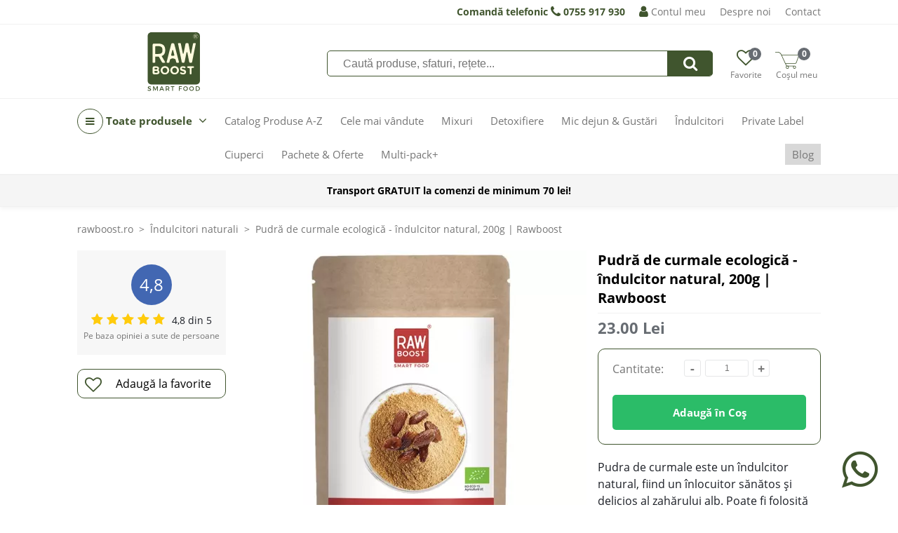

--- FILE ---
content_type: text/html; charset=UTF-8
request_url: https://rawboost.ro/pudra-de-curmale-ecologica-200g
body_size: 7085
content:
<!DOCTYPE html><html lang="ro"><head><title>Pudră de curmale ecologică - îndulcitor natural, 200g | Rawboost | rawboost.ro</title><meta http-equiv="Content-Type" content="text/html; charset=UTF-8" /><meta property="fb:pages" content="" /><link rel="alternate" href="https://rawboost.ro" hreflang="x-default" /><meta name="viewport" content="width=device-width,initial-scale=1"><meta name='profitshareid' content='' /><meta name="google-site-verification" content="QgBYiSXABHXxfRvtTGXFAHHAC5EycPouK4B6gQQJapI" /><meta name="facebook-domain-verification" content="l6copfw9ms9pl1qktrah1en3a0sbc7" /><script type="text/javascript" async data-src="https://static.klaviyo.com/onsite/js/klaviyo.js?company_id=Urkd3p" id="klaviyo-script" class="consent-init-script"></script><script id="tiktok-script" data-pixel="D4S0SFRC77U4S5P6SSTG">!function (w, d, t) {w.TiktokAnalyticsObject=t;var ttq=w[t]=w[t]||[];ttq.methods=["page","track","identify","instances","debug","on","off","once","ready","alias","group","enableCookie","disableCookie"],ttq.setAndDefer=function(t,e){t[e]=function(){t.push([e].concat(Array.prototype.slice.call(arguments,0)))}};for(var i=0;i<ttq.methods.length;i++)ttq.setAndDefer(ttq,ttq.methods[i]);ttq.instance=function(t){for(var e=ttq._i[t]||[],n=0;n<ttq.methods.length;n++)ttq.setAndDefer(e,ttq.methods[n]);return e},ttq.load=function(e,n){var i="https://analytics.tiktok.com/i18n/pixel/events.js";ttq._i=ttq._i||{},ttq._i[e]=[],ttq._i[e]._u=i,ttq._t=ttq._t||{},ttq._t[e]=+new Date,ttq._o=ttq._o||{},ttq._o[e]=n||{};var o=document.createElement("script");o.type="text/javascript",o.async=!0,o.src=i+"?sdkid="+e+"&lib="+t;var a=document.getElementsByTagName("script")[0];a.parentNode.insertBefore(o,a)};}(window, document, 'ttq');</script><link rel="canonical" href="https://rawboost.ro/pudra-de-curmale-ecologica-200g" /><meta name="keywords" content="pudra de curmale, pudra de curmale ecologica" /><meta name="description" content="Pudra de curmale este un îndulcitor natural, fiind un înlocuitor sănătos și delicios al zahărului alb. Comandă acum!
" /><meta property="og:image" content="/data/33/images/P/untitled-design-38--2.webp" /><meta property="og:description" content="Pudra de curmale este un îndulcitor natural, fiind un înlocuitor sănătos și delicios al zahărului alb. Comandă acum!
" /><meta property="og:title" content="Pudră de curmale ecologică - îndulcitor natural, 200g | Rawboost" /><meta property="og:url" content="https://rawboost.ro/pudra-de-curmale-ecologica-200g" /><meta property="og:type" content="og:product" /><meta property="product:price:amount" content="23" /><meta property="product:price:currency" content="RON"/><link href="/themes/rawboost.ro/css/style.3f58cb11393643b5c0b7ddd3f27d0b7b35fdbb04.css" rel="stylesheet" type="text/css" /><link href="/themes/rawboost.ro/css/font-awesome-4.7.0.min.css" rel="stylesheet" type="text/css" /><link href="/themes/rawboost.ro/modules/product/css/product.d3e411b636488b859a9fbb267b494a145a8ef3d0.css" rel="stylesheet" type="text/css" /><link href="/themes/rawboost.ro/css/blocks.22f48935e075237d8ba5051cca2247c138fe9552.css" rel="stylesheet" type="text/css" /><link href="/themes/rawboost.ro/modules/detailed_images/css/full_zoom.46ee7ec858dc0faf554e2080389ba569a605a1f9.css" rel="stylesheet" type="text/css" /><script type="text/javascript">web_data_dir = '/data/33';</script><script type="text/javascript" src="/themes/rawboost.ro/js/scripts.5268df5ffc456b4e6cd57781d6f0e20556f8fc01.js" async></script><script type="text/javascript" src="/themes/rawboost.ro/js/roller.95a69caacfc00e0bb0e9ccd1295aa6eca4950429.js" async></script><script type="text/javascript" src="/themes/rawboost.ro/js/typeout.929e0224af69270a1c1f69165cb76b0064b799fc.js" async></script><script type="text/javascript" src="/themes/rawboost.ro/modules/menu/js/simple_dropdown_menu.fe279865a09c14ecb58218b247b36c4d36a02f00.js" async></script><script type="text/javascript" src="/themes/rawboost.ro/modules/product/js/product.fabc7a428187823ba14a74f1462f757efb3665a7.js" async></script><script type="text/javascript" src="/themes/rawboost.ro/modules/form/js/form.34eb8a1e6b6fff12f9c7af640a9e82b79b3623d0.js" async></script><script type="text/javascript" src="/themes/rawboost.ro/modules/detailed_images/js/full_zoom.10bbbf9fddf52c02a3d4aee2186c33678640eb3b.js" async></script></head><body><div id="hdt"><a href="tel:0755 917 930" class="top-info-phone desktop"><span class="txt">Comandă telefonic</span> <i class="fa fa-phone"></i> <span class="ti">0755 917 930</span></a><a href="/login" class="a-ht user"><span class="ic-ht fa fa-user"></span> Contul meu</a><a href="/despre-noi" class="a-ht">Despre noi</a><a href="/contact" class="a-ht">Contact</a></div><div id="hd-w"><div id="head"><a href="/" id="lg" title="Rawboost | Smart Food"><img src="/data/33/R/logo.svg" id="ilg" /></a><div id="h-ics"><a href="/wishlists" class="a-h-ic2 wishlist"><span class="fa fa-heart-o"></span><span class="lbl">Favorite</span><span class="n" id="h-wli-n">0</span></a><a href="/cart" class="a-h-ic2 cart"><span class="ic-cart"></span><span class="lbl">Coșul meu</span><span class="n" id="h-minicart-n">0</span></a></div><div id="sfrm-w"><form action="/search" id="sfrm" method="get" autocomplete="off"><input type="text" placeholder="Caută produse, sfaturi, rețete..." class="in" name="q" value="" /><a href="#" class="sb fa fa-search" id="a-sfrm"></a></form><p class="recs"></p></div><div class="top-meniu-info-bar-mobile"><a href="/login" class="a-h-ic user"><i class="fa fa-user"></i> Intră în cont</a><a href="tel:0755 917 930" class="top-info-phone mobile"><span class="txt">Comandă telefonic</span> <i class="fa fa-phone"></i> <span class="ti">0755 917 930</span></a></div></div><div id="h-ic-l"><a href="#" id="hm-toggle" class="menu-toggle a-h-ic3 fa fa-navicon" data-target="#hm-w,#btmw,.main-area,#cm,.top-info-phone.mobile,.top-meniu-info-bar-mobile,.a-hm.main"><span class="lbl">Meniu</span></a><a href="#" id="sfrm-toggle" class="menu-toggle a-h-ic3 search fa fa-search" data-target="#sfrm-w"><span class="lbl">Caută</span></a></div></div><div id="hm-w"><div id="hm" class="menu-js"><a href="#" class="cm-all-cats c a-hm main" title="Toate produsele"><i class="ic-h-all-cats fa fa-navicon"></i> Toate produsele <i class="fa fa-angle-down"></i></a><div id="cm" class="c-sub cm-all-cats menu-js" data-opts='{"calc_pos": 0}'><a href="/catalog-produse-a-z" class="cm-c8338 c a-cm" title="Catalog produse A-Z">Catalog produse A-Z</a><a href="/cele-mai-vandute" class="cm-c8323 c a-cm" title="Cele mai vândute">Cele mai vândute</a><a href="/Mixuri" class="cm-c8283 c a-cm" title="Mixuri">Mixuri</a><a href="/detoxifiere" class="cm-c8280 c a-cm" title="Detoxifiere cu pudre verzi">Detoxifiere cu pudre verzi</a><a href="/taxonomy/8341" class="cm-c8341 c a-cm" title="Mic dejun & Gustări">Mic dejun & Gustări</a><a href="/indulcitori-naturali" class="cm-c8268 c a-cm" title="Îndulcitori naturali">Îndulcitori naturali</a><a href="/ciuperci" class="cm-c8348 c a-cm" title="Ciuperci">Ciuperci</a><a href="/pachete-oferte" class="cm-c8344 c a-cm" title="Pachete și Oferte">Pachete și Oferte</a><a href="/multi-pack" class="cm-c8345 c a-cm" title="Multi-pack+">Multi-pack+</a><a href="/proteine-vegetale" class="cm-c8277 c a-cm" title="Proteine vegetale">Proteine vegetale</a><a href="/in-green" class="cm-c8316 c a-cm" title="In Green ">In Green </a><a href="/in-pink" class="cm-c8350 c a-cm" title="In Pink">In Pink</a><a href="/" class="cm-cmanu c a-cm" title="Producători">Producători <span class="a-cm-i"></span></a><div class="c-sub cm-cmanu"></div></div><a href="/catalog-produse-a-z" class="cm1150 a-hm main Catalog Produse A-Z " title="Catalog Produse A-Z">Catalog Produse A-Z</a><a href="/cele-mai-vandute" class="cm1151 a-hm main Cele mai vândute " title="Cele mai vândute">Cele mai vândute</a><a href="/Mixuri" class="cm882 a-hm main Mixuri mark0" title="Mixuri">Mixuri</a><a href="/detoxifiere" class="cm870 a-hm main Detoxifiere " title="Detoxifiere">Detoxifiere</a><a href="/taxonomy/8341" class="cm1153 a-hm main Mic dejun & Gustări " title="Mic dejun & Gustări">Mic dejun & Gustări</a><a href="/indulcitori-naturali" class="cm876 a-hm main Îndulcitori " title="Îndulcitori">Îndulcitori</a><a href="/private-label" class="cm1014 a-hm main Private Label " title="Private Label">Private Label</a><a href="/ciuperci" class="cm1163 a-hm main Ciuperci " title="Ciuperci">Ciuperci</a><a href="/pachete-oferte" class="cm1156 a-hm main Pachete & Oferte " title="Pachete & Oferte">Pachete & Oferte</a><a href="/multi-pack" class="cm1159 a-hm main Multi-pack+ " title="Multi-pack+">Multi-pack+</a><a href="/blog" class="cm749 a-hm main Blog " title="Blog">Blog</a></div></div><link href="/themes/rawboost.ro/modules/yellow_stripe/css/stripe.3e4da961bc9e47625b93d86f26c60990a8f0e050.css" rel="stylesheet" type="text/css" /><script src="/themes/rawboost.ro/modules/yellow_stripe/js/ys_hide.3f355b2df769a5b29652800d78ddc22cfaf51527.js" async></script><div id="yls-w"><div id="yls" class="sticky-do mark2"><p id="ylsm" class="mark2"><b> Transport GRATUIT la comenzi de minimum 70 lei! </b>
</p></div></div><div id="m" class="shop"><link href="/themes/rawboost.ro/modules/breadcrumbs/css/breadcrumbs.23a4bff803e84092178cb68a74a1040b0188ed78.css" rel="stylesheet" type="text/css" /><div class="brc"><h5 class="h-brc f"><a href="/" class="a-brc" title="Rawboost | Smart Food">rawboost.ro</a></h5><h5 class="h-brc"><a href="/indulcitori-naturali" class="a-brc" title="Îndulcitori naturali">Îndulcitori naturali</a></h5><h5 class="h-brc">Pudră de curmale ecologică - îndulcitor natural, 200g | Rawboost</h5></div><div id="pbl0"><div id="p-reviews-score-wr2"><div id="reviews-shop-score"><p class="main-score">4,8</p><div class="stars-and-txt"><i class="fa fa-star"></i><i class="fa fa-star"></i><i class="fa fa-star"></i><i class="fa fa-star"></i><i class="fa fa-star"></i><span class="txt1">4,8 din 5</span><p class="txt2">Pe baza opiniei a sute de persoane</p></div></div></div><a href="#" class="pbtn2 p2wl main" id="p2wl"><span class="ic-wl fa fa-heart-o"></span>Adaugă la favorite</a></div><div id="pbl"><a href="/data/33/images/D/untitled-design-38-.webp" id="ppz" class="skip-zoom-mobile" rel="nofollow" target="_blank" data-opts='{"zoom_block_w_parent": "m"}'><span id="ppz_pimg_w"><img src="/data/33/images/D/untitled-design-38--2.webp" alt="Pudră de curmale ecologică - îndulcitor natural, 200g | Rawboost" data-zoomsrc="untitled-design-38-.webp" id="pimg" class="pimg" title="Pudră de curmale ecologică - îndulcitor natural, 200g | Rawboost" /></span></a><div id="pdz"><a href="/data/33/images/D/untitled-design-38-.webp" class="a-pdzt" data-p="/data/33/images/D/untitled-design-38--2.webp" data-zoomsrc="untitled-design-38-.webp" data-pic="untitled-design-38--3.webp" rel="nofollow" target="_blank"></a></div></div><h1 id="pttl" class="pbc">Pudră de curmale ecologică - îndulcitor natural, 200g | Rawboost</h1><div id="p-prsku" class="pbc"><p id="ppr"><span id="p-price" class="no">23.00 Lei</span> </p><p id="p-sku-w"><b>SKU</b>: <span id="p-sku">5941887402790</span></p></div><form action="/cart" class="pbc" id="p2cform" method="post"><input type="hidden" name="mode" value="add" /><input type="hidden" name="productid" value="7290" /><div class="pbo-q"><p class="n q">Cantitate:</p><div id="p-q"><a href="#" class="p-q dec">-</a><input type="text" id="p-amount" name="amount" value="1" data-min="1" data-max="100" /><a href="#" class="p-q inc">+</a></div></div><div class="p2c-w pbc"><a href="#" class="p2c" id="p2c" data-pid="7290" data-vid="" data-lbl_sn_is="Adaugă în Coș" data-lbl_sn_out="Trimite-mi o alertă de stoc" title="Adaugă în Coș"><b class="txt">Adaugă în Coș</b></a></div></form><div id="p-short-descr" class="pbc"><p><span style="font-weight: 400;">Pudra de curmale este un îndulcitor natural, fiind un înlocuitor sănătos și delicios al zahărului alb. Poate fi folosită ca îndulcitor în rețete pentru înghețată, produse de patiserie și cofetărie, creme, ciocolată, bomboane și multe alte deserturi.</span></p>
<p>&nbsp;</p>
<p><strong>Vegan / Fără aditivi / Fără gluten / Fără alergeni</strong></p>
<p>&nbsp;</p>
<p><strong>200g</strong></p></div><div id="p-m"><script src="/themes/rawboost.ro/modules/product/js/product_tabs.d8c0463d058207ccab1ba5276ddea66bac3ac0aa.js" async></script><div id="ptbc" class="tabs-init"><a href="#" class="a-ptbh s" name="descr">Descriere <i class="i-ptbh fa fa-angle-down"></i></a><div class="tab descr v"><h1><strong>Pudră de curmale ecologică - îndulcitor natural, 200g | Rawboost</strong></h1>
<p>&nbsp;</p>
<p><span style="font-weight: 400;">Experimentează gusturi care te vor surprinde! Înlocuiește zahărul cu o alternativă mai sănătoasă. Pudra din curmale este o alternativă naturală deosebită. Are un conținut ridicat de fibre față de alte alimente de bază folosite pentru îndulcire, astfel încât îmbogățește conținutul de fibre a preparatului. Îndulcește orice aliment, băutură la fel ca zahărul.&nbsp;&nbsp;</span></p>
<p><span style="font-weight: 400;">Poate fi folosită ca îndulcitor în rețete pentru înghețată, produse de patiserie și cofetărie, creme, ciocolată, bomboane și multe alte deserturi.</span></p>
<p>&nbsp;</p>
<p><span style="font-weight: 400;">Produsă din curmale atent selecționate, care sunt uscate și măcinate.</span></p>
<p><span style="font-weight: 400;">Valoare energetică și nutritivă ridicată, dar fără grăsimi.</span></p>
<p>&nbsp;</p>
<h3><strong>Ingrediente</strong></h3>
<p>&nbsp;</p>
<p><span style="font-weight: 400;">pudră de curmale ecologică 100%.&nbsp;</span></p>
<p>&nbsp;</p>
<p><strong>Vegan / Fără aditivi / Fără gluten / Fără alergeni</strong></p>
<p>&nbsp;</p>
<h3><strong>Informații nutriționale/100g</strong></h3>
<p>&nbsp;</p>
<p><span style="font-weight: 400;">Valoare energetică 1484kj/351kcal</span></p>
<p><span style="font-weight: 400;">Grăsimi 0,1g</span></p>
<p><span style="font-weight: 400;">&nbsp;&nbsp;&nbsp;din care saturate 0,0g</span></p>
<p><span style="font-weight: 400;">Carbohidrați 78,0g&nbsp;</span></p>
<p><span style="font-weight: 400;">din care zaharuri 77,0g</span></p>
<p><span style="font-weight: 400;">Proteine 2,1g</span></p>
<p><span style="font-weight: 400;">Sare 0,01g</span></p>
<p><span style="font-weight: 400;">Fibre 16,0g</span></p>
<p>&nbsp;</p>
<h3><strong>De ce să alegi Pudra de curmale ecologică Rawboost ?</strong></h3>
<p>&nbsp;</p>
<ul>
<li style="font-weight: 400;" aria-level="1"><span style="font-weight: 400;">Produsă din materii prime atent selecționate și prelucrate;</span></li>
<li style="font-weight: 400;" aria-level="1"><span style="font-weight: 400;">Valoare energetică și nutritivă ridicată, dar fără grăsimi;</span></li>
<li style="font-weight: 400;" aria-level="1"><span style="font-weight: 400;">Perfectă ca îndulcitor natural pentru deserturi (înghețată, produse de patiserie și cofetărie, creme, ciocolată, bomboane etc);</span></li>
<li style="font-weight: 400;" aria-level="1"><span style="font-weight: 400;">Aport bogat de minerale (magneziu, calciu, fier, potasiu, fosfor, mangan, cupru);</span></li>
<li style="font-weight: 400;" aria-level="1"><span style="font-weight: 400;">Conținut mare de antioxidanți cu efect energizant.</span></li>
</ul>
<p>&nbsp;</p>
<h3><strong>Utilizare&nbsp;</strong></h3>
<p>&nbsp;</p>
<p><span style="font-weight: 400;">Se poate folosi ca îndulcitor natural în rețete pentru înghețată, produse de patiserie și cofetărie, creme, ciocolată, bomboane și multe alte deserturi fără gluten etc.</span></p>
<p>&nbsp;</p>
<h3><strong>Păstrare&nbsp;</strong></h3>
<p>&nbsp;</p>
<p><span style="font-weight: 400;">A se păstra în ambalajul închis, la loc uscat, întunecat şi răcoros.</span></p>
<p>&nbsp;</p>
<p><strong>Ţară de proveniență : Bulgaria</strong></p>
<p>&nbsp;</p>
<p><strong>Gramaj: 200g</strong></p></div><i class="sptbh"></i></div><div id="p-rv-ttl">Review-uri</div><link href="/themes/rawboost.ro/modules/reviews/css/reviews.1760d6f3cc35576f502b958f193b6461b8dd4ad2.css" rel="stylesheet" type="text/css" /><script type="text/javascript" src="/themes/rawboost.ro/modules/reviews/js/reviews.6058c1731939ecfa78209cfd7c595de1a016de93.js" async></script><script type="text/javascript" src="/themes/rawboost.ro/modules/detailed_images/js/overlay.0968ddface1d253fcfa4527f348ee82de1df3a17.js" async></script><div class="reviews-empty-suggest-add"><a href="/add-review?nid=7290" class="a-add-review" rel="nofollow" target="_blank">Scrie parerea ta despre Pudră de curmale ecologică - îndulcitor natural, 200g | Rawboost</a></div></div></div><div id="btmw"><div id="nwlb-t">Înscrie-te gratuit la newsletter-ul nostru lunar <br>pentru o doză de inspirație!</div><div class="klaviyo-form-UMgKbc"></div><div id="b-bg2-w"><i id="b-bg2"></i><div id="b-z2"><div class="b-mn m1"><a href="/despre-noi" class="a-bm m1" title="Despre noi">Despre noi</a><a href="/returnare-produse" class="a-bm m1" title="FORMULAR RETUR">FORMULAR RETUR</a><a href="/comunicat-de-presa" class="a-bm m1" title="Comunicat de Presă">Comunicat de Presă</a><a href="/contact" class="a-bm m1" title="Contact">Contact</a></div><div class="col2"><a href="/" id="blg" title="Rawboost | Smart Food"><img src="/data/33/R/logo.svg" id="bilg" /></a><div id="btr"><a href="https://www.facebook.com/RawboostRomania/" class="a-b-s fa fa-facebook-square" target="_blank"></a><a href="https://www.instagram.com/rawboostromania/" class="a-b-s fa fa-instagram" target="_blank"></a><a href="https://www.tiktok.com/@rawboost.ro" class="a-b-s fa fa-tiktok" target="_blank"><img src="/themes/rawboost.ro/images/tiktok-icon.webp" alt="" title="" loading="lazy" /></a></div></div><div class="col3"><img src="/themes/rawboost.ro/images/certificari-footer-280x185.png" alt="" class="i-btm-certs" title="" loading="lazy" /></div></div></div><div class="b-mn m2"><a href="/termeni-si-conditii" class="a-bm m2" title="Termeni și condiții">Termeni și condiții</a><a href="/politica-cookie-uri" class="a-bm m2" title="Cookies">Cookies</a><a href="/confidentialitatea-datelor" class="a-bm m2" title="Confidențialitate GDPR">Confidențialitate GDPR</a><a href="/disclaimer" class="a-bm m2" title="Disclaimer">Disclaimer</a></div><div class="b-tx">Copyright 2025 <a href="/" class="a-b-tx" title="Rawboost | Smart Food">Rawboost | Smart Food</a>. Toate drepturile rezervate.<br />Sat Rus, Comuna Dumbravița, Strada Principală, nr. 237, Județul Maramureș, cod poștal 437148 CUI 20063615, J24/510/2022<br /><br /><a href="https://anpc.ro/ce-este-sal/" rel="noopener noreferrer"><img src="/themes/rawboost.ro/images/anpc-sal.webp" alt="" /></a> <a href="https://ec.europa.eu/consumers/odr/main/index.cfm?event=main.home2.show&lng=RO" rel="noopener noreferrer"><img src="/themes/rawboost.ro/images/anpc-sol.webp" alt="" /></a></div></div><script src="/themes/rawboost.ro/modules/cookie_consent/js/scripts.c2029216b46ad632638af4462ac9330e5e2609fb.js" async></script><div id="cookie" data-ver="5"><div class="cki-col"><p class="title">Site-ul nostru folosește cookie-uri în următoarele scopuri:</p><ul class="cki-points"><li>pentru a-ți asigura o experiență ușoară și o interacțiune rapidă</li><li>pentru a urmări întreruperile și a îmbunătăți calitatea serviciilor oferite</li><li>pentru a măsura accesările și a afișa conținut relevant.</li><li>pentru a măsura eficienta campaniilor publicitare si analiza daca mesajele au ajuns la publicul tinta pentru a reveni cu recomandari si sugestii de cumparare</li></ul></div><div class="cki-col"><div class="text">Butonul <span class="cki-colored">Acceptă toate</span> ne va permite să păstrăm salvate datele de logare și să actualizăm informațiile in scopurile menționate.<br /><br />Butonul <span class="cki-colored">Respinge toate</span> va menține active doar cookie-urile necesare navigării în site.</div><div class="cki-btns"><a href="#" class="a-cookie-btn all-yes">Acceptă toate</a><a href="#" class="a-cookie-btn all-no">Respinge toate</a></div><div class="text">Pentru mai multe detalii, te rugăm să consulți link-urile: <a href="/politica-cookie-uri" class="a-cookie-link">Politica de cookies</a><br /><a href="#" class="a-cookie-link cookie-prefs" data-mode="cookie-prefs">Administrează preferințele</a></div></div></div><script async src="https://www.googletagmanager.com/gtag/js?id=G-T7B6V5T3G0"></script><script>window.dataLayer = window.dataLayer || [];function gtag(){dataLayer.push(arguments);}gtag('js', new Date());gtag('config', 'G-T7B6V5T3G0');</script><script>!function(f,b,e,v,n,t,s){if(f.fbq)return;n=f.fbq=function(){n.callMethod?n.callMethod.apply(n,arguments):n.queue.push(arguments)};if(!f._fbq)f._fbq=n;n.push=n;n.loaded=!0;n.version='2.0';n.queue=[];t=b.createElement(e);t.async=!0;t.src=v;s=b.getElementsByTagName(e)[0];s.parentNode.insertBefore(t,s)}(window, document,'script','https://connect.facebook.net/en_US/fbevents.js');fbq('init', '642792203085506', {'external_id': ''});fbq('track', 'PageView');fbq('track', 'ViewContent', {content_type: 'product', content_ids: ['5941887402790']});</script><noscript><img height="1" width="1" style="display:none" src="https://www.facebook.com/tr?id=642792203085506&ev=PageView&noscript=1" /></noscript><script type="text/javascript">var _learnq = _learnq || [];var item = {"ProductName": "Pudră de curmale ecologică - îndulcitor natural, 200g | Rawboost","ProductID": "7290","SKU": "5941887402790","Price": 23,"Brand": "","Categories": ["Îndulcitori naturali"],"ImageURL": "https://rawboost.ro/data/33/images/D/untitled-design-38--2.webp","URL": "https://rawboost.ro/pudra-de-curmale-ecologica-200g",};_learnq.push(["track", "Viewed Product", item]);</script><a id="a-whatsapp-chat-facade" href="https://wa.me/40755917930" class="fa fa-whatsapp" target="_blank"></a></body></html>

--- FILE ---
content_type: text/css
request_url: https://rawboost.ro/themes/rawboost.ro/modules/product/css/product.d3e411b636488b859a9fbb267b494a145a8ef3d0.css
body_size: 3199
content:
#p2c{display:inline-block;margin:25px auto 0;width:100%;height:auto;background:var(--main-c-btn-bg);background:#2BBC68;border-radius:5px;color:#fff;text-align:center;text-indent:0;font-weight:bold;font-size:18px;font-weight:bold;line-height:40px;position:initial;bottom:auto;left:auto;float:none}#p2c > .ic{width:33px;background-size:33px auto}#p2c > .txt{font-size:15px;font-weight:bold}#p2c.sticky{width:90%;position:fixed;left:5%;bottom:10px;z-index:3}#p2c.sticky.with-cart-b{bottom:45px}#p2c.out{background:#efefef;color:#444;padding:0;font-size:16px}#p-sku-t{font:42px 'Open Sans';border-bottom:1px solid #ececec}#pbl{width:100%;margin:20px auto 0}#ppz{width:100%;position:relative;scroll-behavior:smooth}#ppz.no-smooth{scroll-behavior:initial}#pbl > .ar{display:none}.pimg{width:100%;height:auto}#pbc,.pbc{width:100%;padding:0 5%;box-sizing:border-box;color:#333}#pttl{font-weight:bold;font-size:18px;padding-top:20px;padding-bottom:0;text-align:center;color:#000}.pbo{margin:15px auto 0}.pbo-q{margin:15px auto 0}.pbo > .n{color:#767676;display:inline-block;min-width:100px;display:none}.pbo-q > .n.q{color:#767676;display:inline-block;min-width:100px}.pbo > select.s{width:180px;padding:3px;border:1px solid #E3E3E3;border-radius:2px;background:#fff;margin:5px 0 0;color:#767676}.a-po{position:relative;display:inline-block;padding:4px 6px 3px;margin:7px 10px 0 0;border-radius:5px;background:#fff;border:1px solid #f1f1f1;font-size:14px;font-weight:bold;line-height:17px;color:#767676}.a-po.n{display:none}.a-po > .hn > .h-d{display:none}.a-po:hover,.a-po.s{border-color:var(--main-c-btn-bg);background:var(--main-c-btn-bg);color:#fff}.a-po > .lproc{background:var(--main-c-price);margin-right:6px;border-radius:10px;color:#fff;font-size:10px;line-height:14px;font-weight:bold;padding:0 6px;position:absolute;top:-7px;right:-10px}@media (max-width:767px){.pbo > select.s{font-size:16px}}#p-price{float:right;font-weight:bold;font-size:22px;color:var(--main-c-price)}#p-price.no{float:none}#p-list-price{float:left;margin-right:10px;font-size:16px;color:#000;text-decoration:line-through}#p-price-diff-proc{float:left;background:var(--main-c-price);margin-right:10px;border-radius:5px;color:#fff;font-weight:bold;line-height:22px;padding:0 6px 2px}#p-list-price.no,#p-price-diff-proc.no{display:none}#p-sku-w{display:none;float:right;padding:0;font-size:11px}#p-short-descr{display:none;padding-top:20px;font-size:15px;line-height:24px}#p-citat{font-size:20px;line-height:22px;font-style:italic;padding-bottom:20px}#p-citat > .ic-who{position:relative;background:#848383;display:inline-block;width:58px;height:58px;margin:0 8px 5px 0;border-radius:30px;line-height:58px;text-align:center;color:#fff}#p-citat > .ic-who > .fa-user{font-size:26px;line-height:58px}#p-citat > .ic-who > .fa-check{padding:2px;border:2px solid #fff;background:var(--main-c-btn-bg);border-radius:20px;font-size:12px;position:absolute;bottom:0;right:0}#p-ef{border:1px solid #ececec;border-radius:5px;padding:10px 15px 20px;max-height:265px;overflow:hidden}#p-ef.toggle{max-height:2000px}#a-pef-tgl{display:inline-block;margin:10px 0 0 70px;font:16px 'Open Sans'}#a-pef-tgl.toggle{display:none}.ef{list-style:inside none;border-bottom:1px dotted #ccc;padding:10px 0 0}.ef > .n{position:relative;top:1px;background:#fff}.ef > .v{position:relative;top:1px;float:right;background:#fff}#p-m{clear:both;padding:0 5%}#p-dt{font-size:22px;padding:22px 0 15px;width:170px}#ptbh{margin:0;padding:40px 0 0;overflow:hidden;position:relative;z-index:2}#ptbc{position:relative;z-index:1;padding:15px 0 0;display:block}#ptbc > .tab.n{display:none}#ptbc > .tab.v{display:block}.sptbh{display:none}.a-ptbh{display:block;padding:0 10px;box-sizing:border-box;width:100%;overflow:hidden;background:#fff;border:1px solid #F7F7F7;border-left:0;border-right:0;text-align:center;font-size:18px;line-height:42px;color:#767676}.a-ptbh:first-of-type{margin-left:0}.i-ptbh{float:right;margin:10px 0 0 0;position:relative;top:-1px;font-size:22px}.a-ptbh:hover{color:#000}.a-ptbh.s{margin-top:0;background:#fff;border-color:#F2F2F2;border-bottom-color:#fff;color:#000;text-decoration:none;cursor:default}@media (max-width:767px){.a-ptbh.s > .fa-angle-down::before{content:"\f106"}.a-ptbh{font-weight:bold;color:#000}}@media (min-width:768px){.sptbh{display:block;position:absolute;width:100%;height:1px;z-index:1;background:#F2F2F2;top:43px}#ptbc{margin:40px 0 0;padding:55px 0 0;position:relative}.a-ptbh{position:absolute;top:0;left:0;width:20%;padding:0;overflow:hidden;background:#F7F7F7;border:1px solid #F7F7F7;font-size:13px}.a-ptbh:nth-of-type(2){left:20%}.a-ptbh:nth-of-type(3){left:40%}.a-ptbh:nth-of-type(4){left:60%}.a-ptbh:nth-of-type(5){left:80%}.a-ptbh.s{margin-top:0;background:#fff;border:1px solid #F2F2F2}.i-ptbh{float:none;margin:0 0 0 5px;top:2px}}#p-fl{width:300px;padding:0 0 20px 10px;display:table}#p-fl-t{font-size:22px;padding:22px 0 10px;border-bottom:1px solid #ececec;margin-bottom:5px}#p-fl > .a{float:left;display:inline-block;clear:both;margin:10px 0 0;padding:0 0 0 40px;background:url("../images/rb.png") no-repeat;font-weight:bold;line-height:31px;color:#272727}#p-fl > .a:hover{color:#d70721}#pdz{display:table;margin:0 auto}.a-pdzt{display:inline-block;width:10px;height:10px;overflow:hidden;margin:10px 10px 0 0;background:#B7B4B3;border-radius:10px}.a-pdzt:hover,.a-pdzt.s{background:#464646}#pdz-roller-w{position:relative;margin:0 auto;max-width:100vw;overflow:hidden}#pdz-roller-w2{overflow:hidden;scroll-behavior:smooth}#pdz-roller-w > .ar-v2{display:none}@media (min-width:768px){#pdz-roller-w > .ar-v2{display:block;position:absolute;top:10px;width:24px;height:66px;line-height:66px;opacity:0.8;background:#f9f9f9;color:#aaa;text-align:center}#pdz-roller-w > .ar-v2.r{left:auto;right:0}#pdz.with-p-roller{display:block;width:9000px;margin:0;position:relative}#pdz.with-p-roller > .a-pdzt:nth-of-type(6n){margin-right:20px}}#p-rp{font-size:22px;padding:22px 0 10px;border-bottom:1px solid #ececec;margin-bottom:5px;clear:both}.p-rp-t{text-align:center;padding:50px 0 20px;font-size:30px;line-height:34px}.fa.fa_c1{color:var(--main-c-price)}.fa.fa_c2{color:green}.fa.fa_f1{font-size:20px}#p-q{display:inline;width:93px;margin:2px 0 10px 2px;overflow:hidden}.p-q{display:inline-block;width:24px;height:24px;padding:0;box-sizing:border-box;margin:0;border:1px solid #E6E7E8;border-radius:3px;text-align:center;font-weight:bold;font-size:18px;line-height:22px;color:#767676}#p-amount{display:inline-block;width:60px;height:22px;padding:0 0;margin:0 6px;border-radius:3px;border:1px solid #E6E7E8;text-align:center;font-size:12px;line-height:22px;color:#767676;vertical-align:top}.badge.price-abs{position:absolute;top:20px;left:0;padding:3px 5px;background:var(--main-c-price);color:#fff;text-align:center;font-weight:bold;font-size:16px;text-transform:uppercase}.badge.price-abs.no{display:none}#pbl0{width:95%;display:table;margin:0 auto}.pbtn2{float:right;display:block;width:48.5%;box-sizing:border-box;border:1px solid var(--main-c-btn-bg);border-radius:10px;color:#000;text-align:center;text-indent:0;font-size:12px;line-height:40px}.pbtn2 > .ic-wl{float:left;margin-top:9px;margin-left:10px;font-size:16px;color:var(--main-c-btn-bg)}.ic-wl.fa-heart-o{margin-top:11px}#p2wl.added > .ic-wl{color:var(--main-c-price)}#p2wl.added > .ic-wl:before{content:"\f004"}.pbtn2:hover{background:var(--main-c-btn-bg);color:#fff}.pbtn2:hover > .ic-wl{color:#fff}#p2mn{float:left}#p2mn > .ic-wl{font-size:20px}@media (max-width:359px){#p2c.out{font-size:14px}}@media (min-width:360px){.pbtn2 > .ic-wl,#p2mn > .ic-wl{font-size:22px}}@media (min-width:410px){.pbtn2{width:48%;font-size:14px}#pbl{width:410px}.pbtn2 > .ic-wl{margin-top:9px;font-size:24px}#p2mn > .ic-wl{font-size:22px}#p-fl{float:right;display:block;padding-left:30px;position:relative;z-index:4}.dialog-overlay{width:100%;height:100%;position:fixed;top:0;left:0;background:#000;z-index:998;opacity:0.8}#pbl.d-open{z-index:999;position:fixed;top:0;width:auto}#pbl.d-open > #pdz{display:block;position:fixed;bottom:0}#pbl.d-open > #ppz > .pimg{width:auto}#pbl.d-open > .ar{display:block;width:30px;height:60px;position:absolute;top:220px;left:-40px;font-size:38px;line-height:60px;color:#D60617;text-align:center}#pbl.d-open > .ar.r{left:102%}}@media (min-width:500px){#pbl{width:500px}#p-q{margin:2px 10px 0 2px}}@media (max-width:767px){#m.shop{display:inline-grid}#pttl{order:2}#pbl{order:1}#p-prsku{order:3}#p2cform{order:4}.p2c-w{order:5}#pbl0{order:6}#p-m{order:10}.p-rp-sticky-w{order:11}#reviews-shop-score{text-align:center}.pbo{border:1px solid #f1f1f1;border-radius:10px;display:block;box-sizing:border-box;width:100%;padding:10px 5px;margin:15px auto 0}.pbo > .n > .ic{float:right;margin-right:5px;font-size:28px}.pbo > .n > .ic.open:before{content:'\f106'}.a-po{width:100%;margin:10px 0 0;box-sizing:border-box;border:0}.a-po > .lproc{position:initial;top:unset;right:unset}.a-po > .lprice{margin-right:10px;font-size:12px;font-weight:normal;text-decoration:line-through;color:#000}.a-po > .price{float:right;color:var(--main-c-price);font-size:16px;line-height:22px}.a-po.width-small-2,.a-po.width-small-2 > .price{font-size:12px}.a-po > .bul{border:1px solid #767676;display:inline-block;float:left;width:22px;height:22px;line-height:22px;border-radius:20px;margin-right:10px;text-align:center;overflow:hidden;color:#fff}.a-po.s{background:#fff;border:0;color:#767676}.a-po.s > .bul{border-color:var(--main-c-btn-bg);color:var(--main-c-btn-bg)}.a-po > .hn{display:inline-block;border-right:1px solid #767676;margin-right:10px;min-width:46px;padding:0 5px 0 0;box-sizing:border-box;line-height:22px}.pbo-q{display:block;box-sizing:border-box;width:100%;padding:0;margin:15px auto 0;border-radius:10px}.pbo > .n{color:#767676;display:block;text-align:center;cursor:pointer}.pbo > .n.opened > .fa-angle-down:before{content:'\f106'}.pbo-q > .n.q{cursor:initial;display:inline-block;min-width:unset;width:26%;text-align:left}#p2cform{display:flex;flex-direction:column;padding:0 2.5%;margin:0 auto 10px}.p2c-w{width:100%;padding:0}#p-amount{width:10%;margin:0 3%}.p-q{width:28%;margin:0;background:#E6E7E8}#p-reviews-score-wr2{float:left;width:100%}#p-reviews-score-wr2 > #reviews-shop-score{float:left;margin:0 10px 10px 0}#p-reviews-score-wr2 > #reviews-shop-score > .main-score{float:left;margin:0 10px 0 0;padding:0;width:auto;height:auto;background:initial;font-weight:bold;font-size:14px;line-height:22px;color:#000}#p-reviews-score-wr2 > #reviews-shop-score > .stars-and-txt{float:left;margin:0}#p-reviews-score-wr2 > #reviews-shop-score > .stars-and-txt > .txt1,#p-reviews-score-wr2 > #reviews-shop-score > .stars-and-txt > .txt2{display:none}#p-reviews-n-w{float:left;margin-bottom:10px}#p-prsku{display:table;padding:12px 0;margin:12px 0 0;border-bottom:1px solid #f1f1f1;border-top:1px solid #f1f1f1;text-align:center}#ppr{margin:0 7%}#p-citat{clear:both}}@media (min-width:768px) and (max-width:1059px){#p-reviews-score-wr2 > #reviews-shop-score > .stars-and-txt > .txt1{display:inline-block}#p2c.out{font-size:14px}}@media (min-width:768px){#cm-w{display:none}#pbl{float:left;width:47.17%;margin:20px auto 0 1.3%}#p-reviews-score-wr2 > #reviews-shop-score{padding:20px 0;margin:20px 0 0;background:#F7F7F7;text-align:center}#p-reviews-n-w{display:none}#pbc,.pbc{float:right;width:30%;padding:0}#pttl{text-align:left;border-bottom:1px solid #f1f1f1;font-size:20px;padding-bottom:8px}#p-prsku{display:table;padding-top:8px;text-align:left}#ppr{float:left}#p-short-descr{display:block}.i-p-short-pic{width:100%;height:auto}#p2c{display:block;padding:0 40px;line-height:50px}#p2c > .txt{font-size:15px}#pbl0{float:left;width:20%}.pbtn2{width:100%;margin-top:20px;float:none;display:block;clear:both}.pbtn2 > .ic-wl.fa-heart-o{font-size:18px}#p2cform{display:block;border:1px solid var(--main-c-btn-bg);border-radius:10px;padding:0 20px 20px;margin:15px auto 0}.a-po > .bul,.a-po > .lprice,.a-po > .price{display:none}.p2c-w{width:100%}.descr > #viswr{float:none}.a-pdzt{display:block;float:left;width:64px;height:64px;border-radius:3px;overflow:hidden;margin:10px 20px 0 0;border:1px solid #f1f1f1}.a-pdzt:nth-of-type(6n){margin-right:0}#p2mn{margin-top:10px}#p-m{float:left;width:78%;padding:0}.p-rp-w{float:right;width:20%}.p-rp-w.sticky{position:fixed;top:0}.p-rp-w.sticky > .p-rp-t{padding-top:10px}.products.desk-1 > .li-p{margin-left:0;width:100%}.products.desk-1 > .li-p > .pz{width:100%;height:auto}.products.desk-1 > .li-p > .pz > .i-p{width:100%}}@media (min-width:940px){#m.shop{width:100%}#viswr > .ar.r{left:600px}.pbtn2{font-size:16px}.pbtn2 > .ic-wl.fa-heart-o{font-size:24px}}@media (min-width:1060px){#m.shop{width:1060px}#pbl{width:500px}}

--- FILE ---
content_type: text/css
request_url: https://rawboost.ro/themes/rawboost.ro/css/blocks.22f48935e075237d8ba5051cca2247c138fe9552.css
body_size: 8453
content:
.wy-row{display:table;box-sizing:border-box;width:100%}.wy-row-sep{width:100%;display:table;height:1px;margin-top:20px;margin-bottom:20px;border-top:1px dotted #ccc}.wy-row-sep.big{margin:0;height:20px;border:0;background:var(--main-c-btn-bg)}.wy-row-sep.big-2x{margin:0;height:20px;border:0;background:var(--main-c-btn-bg)}.wy-row > .col{width:100%;text-align:center;position:relative}.img-col{width:100%;height:auto}.size-full{width:100%;height:auto;box-sizing:border-box}.col.o-h{overflow:hidden}.rounded{border-radius:var(--main-border-radius)}.rounded-2x{border-radius:var(--main-border-radius-2x)}.rounded-top{border-radius:var(--main-border-radius) var(--main-border-radius) 0 0}.rounded-bottom{border-radius:0 0 var(--main-border-radius) var(--main-border-radius)}.wy-row.ftr,.col.ftr{width:100%;display:flex;flex-wrap:wrap;margin:0 auto}.wy-row.ftr.columns,.col.ftr.columns{display:block}.wy-row.ftr.w80{width:80%}.wy-row.ftr > .ftr,.col.ftr.columns > .ftr{display:flex;align-items:center;flex:0 0 100%;padding-top:20px}.wy-row.ftr > .ftr:first-of-type,.col.ftr.columns > .ftr{padding-top:0}.wy-row.ftr.vertical > .ftr{display:block}.wy-row.ftr > .ftr > .img,.col.ftr.columns > .ftr > .img{float:left;max-width:75px}.wy-row.ftr.vertical > .ftr > .img{float:none;max-width:100%;width:100%;position:relative}.wy-row.ftr.vertical > .ftr > .img.w80{width:80%;margin:0 auto}.wy-row.ftr.vertical > .ftr > .text,.wy-row.ftr.vertical > .ftr > .text-v2{width:100%}.wy-row.ftr > .ftr > .img > .i-ftr,.col.ftr.columns > .ftr > .img > .i-ftr{max-width:100%}.wy-row.ftr > .ftr > .text,.col.ftr.columns > .ftr > .text{float:left;padding:0 10px 0 10px;font-size:18px;font-weight:bold;line-height:20px;color:var(--main-c-btn-bg);position:relative;top:-2px}.wy-row.ftr > .ftr-img{display:flex;align-items:center;flex:0 0 100%;padding-top:20px;margin-left:20px}.wy-row.ftr > .ftr-img:first-of-type{padding-top:0;margin-left:0}.wy-row.ftr > .ftr-img > .i-ftr{max-width:100%}.wy-row.pos-rel{position:relative}@media (min-width:768px){.col.pos-b-d{position:absolute;bottom:0;z-index:1}.col.pos-t-d{position:absolute;top:0;z-index:1}}.title{font-family:var(--main-font-family-title)}.ftr > .text-v2 > .title{padding-bottom:10px;font-size:18px;font-weight:bold;line-height:20px;color:var(--main-c-text)}.on-dark > .ftr > .text-v2 > .title,.on-dark > .ftr > .text-v2 > .text{color:var(--main-c-bg)}.ftr > .text-v2{padding:0 20px}.ftr > .with-fa > .fa{font-size:40px;color:var(--main-c-btn-bg)}.ftr > .text-v3{padding:20px 20px 0}.ftr > .text-v3.no-pt{padding-top:0}.ftr > .text-v3.no-plr{padding:20px 0 0}.ftr > .text-v3 > .title{padding-bottom:10px;font-size:18px;font-weight:bold;line-height:20px;color:var(--main-c-text)}.ftr > .text-v3 > .title.big{font-size:32px;line-height:24px;padding-bottom:18px}.ftr > .text-v3 > .title.bigger{font-size:48px;line-height:48px;padding-bottom:20px}.ftr > .text-v3 > .color{color:var(--main-c-title)}.color.fancy,.ftr > .text-v3 > .fancy{color:var(--main-c-title-fancy);background:linear-gradient(var(--main-c-title-fancy),#fff);background-clip:text;-webkit-text-fill-color:transparent}.color.fancy.v2,.ftr > .text-v3 > .fancy.v2{color:var(--main-c-title-fancy);background:linear-gradient(90deg,var(--main-c-title-fancy2),var(--main-c-title-fancy2) 5%,var(--main-c-title-fancy22) 30%,var(--main-c-title-fancy2) 40%,var(--main-c-title-fancy2) 50%,var(--main-c-title-fancy22));background-clip:text;-webkit-text-fill-color:transparent}.ftr > .text-v3 > .bb{border-bottom:1px solid var(--main-c-border-color);margin-bottom:20px}.ftr > .text-v3 > .bul:before{content:"";width:10px;height:10px;display:inline-block;overflow:hidden;border-radius:10px;background:var(--main-c-btn-bg);color:var(--main-c-btn-bg);margin-right:10px;vertical-align:super}.color.gray,.col > .title.color.gray{color:var(--main-c-text-gray)}.color.price,.col > .title.color.price{color:var(--main-c-price)}.color.btn,.col > .title.color.btn{color:var(--main-c-btn-bg)}.on-dark > .ftr > .text-v3 > .text,.ftr > .text-v3 > .text.white{color:var(--main-c-bg)}.on-dark > .ftr > .text-v3 > .title,.ftr > .text-v3 > .title.white{color:var(--main-c-bg)}.col > .size-full,.col > .a-img > .size-full{width:auto;height:auto;max-width:100%;display:block}.col > .size-full.align-center,.col > .a-img > .size-full.align-center{margin:0 auto}.col.rounded{border-radius:30px}.col.single{clear:both;margin-left:auto;margin-right:auto;float:none}.ftr.cards{display:grid;flex-wrap:wrap;justify-content:center;align-items:center;gap:30px;flex-basis:100%}.ftr.x2.cards{grid-template-columns:repeat(2,1fr)}.ftr.x3.cards{grid-template-columns:repeat(3,1fr)}.ftr.x4.cards{grid-template-columns:repeat(4,1fr)}.ftr.cards > .ftr{background:var(--main-c-bg);border-radius:var(--main-border-radius-2x);padding:30px 0}.ftr.cards > .ftr > .with-fa > .fa{border:1px solid var(--main-c-btn-bg);background:var(--main-c-bg);box-sizing:border-box;min-width:80px;padding:20px 20px;border-radius:50px}.ftr.cards > .ftr > .text-v3 > .title{color:var(--main-c-title)}.ftr.on-dark > .ftr > .text-v3 > .title{color:var(--main-c-bg)}.ftr.with-bb{border-bottom:1px solid var(--main-c-border-color)}.ftr.with-bt{border-top:1px solid var(--main-c-border-color)}.ftr.cards.v2 > .ftr{padding:30px;box-sizing:border-box;border:0 !important;box-shadow:10px 10px 20px 0 var(--main-c-border-color2);box-shadow:0 0 20px 0 var(--main-c-border-color)}.ftr.cards.v2 > .ftr > .img{float:left;padding-right:30px;width:80px}.ftr.cards.v2 > .ftr > .img > .i-ftr{width:100%}.ftr.cards.clr2 > .ftr > .with-fa > .fa{border-color:var(--main-c-price);color:var(--main-c-price)}.ftr.cards.no-bo-fa > .ftr > .with-fa > .fa{border:0}.ftr.cards.v3{}.ftr.cards.v3 > .ftr{padding:30px;height:100%;box-sizing:border-box;border:0 !important;box-shadow:0 0 20px 0 var(--main-c-border-color2);text-align:left}.ftr.cards.v3 > .ftr > .img{}.ftr.cards.v3 > .ftr > .text > .text{font-size:14px;line-height:24px}.ftr.cards.v3 > .ftr > .with-fa > .fa{border:0;font-size:30px;min-width:70px;margin:0}.ftr.cards.v3 > .ftr > .with-fa > .fa.c1{background:#FBE4E6;box-shadow:10px 10px 20px 0 #FBE4E6;color:#D85F69}.ftr.cards.v3 > .ftr > .with-fa > .fa.c2{background:#E2F5F8;box-shadow:10px 10px 20px 0 #E2F5F8;color:#67C8D8}.ftr.cards.v3 > .ftr > .with-fa > .fa.c3{background:#E3F8EB;box-shadow:10px 10px 20px 0 #E3F8EB;color:#50CF80}.ftr.cards.v3 > .ftr > .with-fa > .fa.c4{background:#F5E5F1;box-shadow:10px 10px 20px 0 #F5E5F1;color:#DD74C3}.a-cards-v3-mr:before{content:"\f068";font-family:FontAwesome;font-size:12px;padding-right:5px}.ftr.with-img-cover > .ftr.ftr.with-img-cover{position:relative;box-shadow:initial}.ftr.with-img-cover > .ftr.with-img-cover > .img.cover{position:absolute;top:0;left:0;width:100%;height:100%;padding:0;float:initial;z-index:0}.ftr.with-img-cover > .img.cover > .size-full{object-fit:cover;width:100%;height:100%;filter:grayscale(50%);opacity:0.4}.ftr.with-img-cover > .text.v4{position:relative;z-index:1;text-align:left;padding-top:200px}.ftr.with-img-cover > .text.v4 > .title{font-size:38px;line-height:46px}.ftr.with-img-cover > .text.v4 > .point{padding-top:10px}.ftr.with-img-cover > .text.v4 > .point:before{content:"";width:10px;height:10px;display:inline-block;overflow:hidden;border-radius:10px;background:var(--main-c-btn-bg);color:var(--main-c-btn-bg);margin-right:10px;vertical-align:middle}.ftr.with-img-cover.on-contrast{background:var(--main-c-bg-tone-dark)}.ftr.with-img-cover.on-contrast > .text.v4 > .title{color:var(--main-c-bg)}.ftr.with-img-cover.on-contrast > .text.v4 > .point{color:var(--main-c-bg)}.rv-ftr-heart > .fa-heart{background:var(--main-c-btn-bg);box-sizing:border-box;border-radius:40px;text-align:center}.rv-ftr-heart.on-contrast > .fa-heart{background:var(--main-c-bg);color:var(--main-c-btn-bg)}.rv-ftr-heart > .fa-heart:first-of-type{margin-left:0}@media (max-width:1439px){.rv-ftr-heart{display:grid;gap:10px;grid-template-columns:repeat(5,1fr);font-size:16px}.rv-ftr-heart > .fa-heart{padding:5px}}@media (min-width:1440px) and (max-width:1599px){.rv-ftr-heart > .fa-heart{margin-left:5px;padding:5px;font-size:16px}.rv-ftr-heart > .fa-heart:first-of-type{margin-left:0}}@media (min-width:1600px) and (max-width:1919px){.rv-ftr-heart > .fa-heart{margin-left:10px;padding:7px;font-size:18px}.rv-ftr-heart > .fa-heart:first-of-type{margin-left:0}}@media (min-width:1920px){.rv-ftr-heart > .fa-heart{margin-left:15px;padding:10px;font-size:18px}.rv-ftr-heart > .fa-heart:first-of-type{margin-left:0}}.ftr.cards > .ftr.with-iframe.full{aspect-ratio:0.5;padding:0;background:none}.ftr.with-iframe.full > iframe{width:100%;height:100%;border-radius:var(--main-border-radius-2x)}.ftr.bg-laurel-1.laurel-black{background:url("../images/bg-laurel-wreath-150577-black.svg") no-repeat center bottom;background-size:auto 100%}.ftr.bg-laurel-1.laurel-green{background:url("../images/bg-laurel-wreath-150577-green.svg") no-repeat center bottom;background-size:auto 100%}.ftr.bg-laurel-1{text-align:center}@media (max-width:439px){.ftr.cards.v2,.ftr.cards.v3,.ftr.cards.laureal{padding-left:5%;padding-right:5%;grid-template-columns:repeat(1,1fr)}.ftr.cards.team{grid-template-columns:repeat(1,1fr)}}.flex-one{align-content:stretch;gap:30px 10px;display:flex}.flex-one > .ftr{padding:30px 0;flex:1;border-right:1px solid var(--main-c-bg-tone1)}.flex-one.no-bor > .ftr{border-right:0}.flex-one.bg-2 > .ftr{background:var(--main-c-bg-tone2)}.flex-one.box-shadow{box-shadow:0 0 20px 5px var(--main-c-bg-tone1)}.flex-one > .ftr:first-of-type{border-radius:30px 0 0 30px}.flex-one > .ftr:last-of-type{border:0;border-radius:0 30px 30px 0}.img.effect-rotate{position:relative}.img.effect-rotate:before{z-index:1;content:"";position:absolute;top:0;left:0;right:0;bottom:0;background:transparent;border-radius:20px;box-shadow:10px 10px 20px 0 #ccc;box-shadow:0 0 20px 0 #ccc;-webkit-transform:rotate(-10deg);-moz-transform:rotate(-10deg);-o-transform:rotate(-10deg);-ms-transform:rotate(-10deg);transform:rotate(-10deg)}.rounded-shape-egg1{border-top-left-radius:40% 60%;border-bottom-left-radius:30% 40%;border-top-right-radius:40% 50%;border-bottom-right-radius:80% 70%}.rounded-shape-egg2{border-top-left-radius:40% 40%;border-bottom-left-radius:40% 60%;border-top-right-radius:50% 50%;border-bottom-right-radius:70% 50%}.rounded-shape-egg3{border-top-left-radius:40% 40%;border-bottom-left-radius:40% 60%;border-top-right-radius:70% 60%;border-bottom-right-radius:70% 50%}.rounded-and-big-border{border-radius:100%;border:40px solid var(--main-c-btn-bg);box-sizing:border-box}.rounded-and-big-border.c-none{border-color:transparent}.rounded-and-big-border.c-price{border-color:var(--main-c-price)}.rounded-and-big-border.c-gray{border-color:var(--main-c-border-color2)}.rounded-and-big-border.c-light{border-color:var(--main-c-border-highlight)}.small-border.c-bg{border:10px solid var(--main-c-bg)}hr.c-bg{border:1px solid var(--main-c-bg)}.resp-container > iframe{width:320px;height:180px}@media (max-width:359px){.wy-row.ftr > .ftr-img{margin-left:0}.wy-row.ftr.x8 > .ftr-img{margin-left:10px}}.padding-top{padding-top:30px}.padding-top-2x{padding-top:60px}.padding-bottom{padding-bottom:30px}.padding-bottom-2x{padding-bottom:60px}.margin-top{margin-top:30px}.margin-top-2x{margin-top:60px}.margin-bottom{margin-bottom:30px}.margin-bottom-2x{margin-bottom:60px}@media (max-width:600px){.margin-top-mobile{margin-top:30px}}.effect-circles-one{position:relative;z-index:0}.effect-circles-one:before{position:absolute;z-index:-1;top:-40px;right:0;content:'';width:80px;height:80px;border:20px solid var(--main-c-price);border-radius:60px}.effect-circles-one:after{position:absolute;z-index:-1;bottom:-40px;left:-40px;content:'';width:80px;height:80px;border:10px solid var(--main-c-price);background:var(--main-c-price);border-radius:60px}.effect-circles-two{position:relative;z-index:0}.effect-circles-two:before{position:absolute;z-index:-1;bottom:-40px;right:-40px;content:'';width:100px;height:100px;border:20px solid var(--main-c-btn-bg);border-radius:80px}.effect-circles-two:after{position:absolute;z-index:-1;top:-50px;left:-30px;content:'';width:120px;height:120px;background:var(--main-c-btn-bg);border-radius:60px}.effect-circles-three{position:relative;z-index:0}.effect-circles-three.v1:after{position:absolute;z-index:-1;bottom:-40px;left:-100px;content:'';width:260px;height:260px;background:url("../images/lines-in-circle-green.webp");background-size:100% 100%}.effect-circles-three.v3:before{position:absolute;z-index:-1;top:-50px;right:0;content:'';content:'';width:160px;height:160px;background:url("../images/lines-in-circle-green.webp");background-size:100% 100%}@media (max-width:599px){.ftr.x3.vertical > .ftr{margin-bottom:20px}}@media (min-width:420px) (max-width:767px){.effect-circles-one:before{right:-20px}.effect-circles-three:before{right:-20px}}@media (max-width:767px){.wy-row > .col.col1.text{padding:30px 5%;box-sizing:border-box}.wy-row > .col.col2.text{padding:30px 5%;box-sizing:border-box}.wy-row > .col.col2.no-padding-top{padding-top:0}.wy-row > .col.img > iframe{width:95%}}@media (min-width:768px){.wy-row-sep.big{height:60px}.wy-row-sep.big-2x{height:120px}.wy-row{}.wy-row > .col{float:left;box-sizing:border-box}.wy-row > .col.w50{width:50%}.wy-row > .col.w50 > iframe{width:100%;box-sizing:border-box}.wy-row > .col.w10{width:10%}.wy-row > .col.w20{width:20%}.wy-row > .col.w80{width:80%}.wy-row > .col.w25{width:25%}.wy-row > .col.w75{width:75%}.wy-row > .col.w57{width:57%}.wy-row > .col.w43{width:43%}.wy-row > .col.w70{width:70%}.wy-row > .col.w30{width:30%}.wy-row > .col.w35{width:35%}.wy-row > .col.w65{width:65%}.wy-row > .col.w40{width:40%}.wy-row > .col.w60{width:60%}.wy-row > .col.w100{clear:both;float:none}.wy-row > .col.single{clear:both;margin-left:auto;margin-right:auto;float:none}.wy-row > .col.padding-left{padding-left:5%}.wy-row > .col.padding-left-2x{padding-left:10%}.wy-row > .col.padding-right{padding-right:5%}.wy-row > .col.padding-right-2x{padding-right:10%}.wy-row > .col.w50.text{padding-left:2%;padding-right:2%}.wy-row > .col.w80.text{padding-left:2%;padding-right:2%}.wy-row > .col.w43.text.col2{padding-left:3%;padding-right:3%}.wy-row > .col.img > iframe{}.wy-row > .col.text{padding-top:30px}.wy-row > .col.text.padding-top-2x{padding-top:60px}.padding-top-4x{padding-top:120px}.padding-bottom{padding-bottom:30px}.padding-bottom-2x{padding-bottom:60px}.wy-row > .col.align-left{text-align:left}.wy-row.ftr{display:flex;flex-wrap:nowrap}.wy-row.ftr > .ftr{flex:0 1 auto;padding:0}.wy-row.ftr.vertical > .ftr{}.wy-row.ftr > .ftr > .img{float:left;max-width:50px}.wy-row.ftr.vertical > .ftr > .img{float:none;max-width:100%}.wy-row.ftr > .ftr > .text{font-size:16px;line-height:20px;position:relative;top:-2px}.wy-row.ftr > .ftr-img{flex:0 1 auto;padding:0}.resp-container > iframe{width:730px;height:411px}.effect-circles-one:before{right:-40px}.effect-circles-three:before{right:-40px}}@media (min-width:1060px){.wy-row.ftr > .ftr > .img{max-width:75px}.wy-row.ftr > .ftr > .text{}.wy-row.ftr.vertical > .ftr > .img{float:none;max-width:100%}}.col > .size-full{width:auto;height:auto;max-width:100%}.col > .size-full.align-center{margin:0 auto}.col > .size-full{display:block}@media (min-width:400px){.col > .size-full{max-width:100%}}@media (min-width:600px){.col > .size-full{width:auto;max-width:100%}}.no-padding-top,.wy-row > .col.no-padding-top{padding-top:0}.col > .title{font-size:2.2rem;font-weight:bold;line-height:42px;padding-bottom:30px;color:var(--main-c-title)}.col > .title.small{font-size:26px}.col > .title.big{font-size:32px}.col > .title.bigger{font-size:48px;line-height:56px}.col > .title2{font-size:20px;line-height:26px}.col > .title.no-padding-bottom{padding-bottom:0}.col > .title > .nr{color:}.col > .text{}.text.left{text-align:left}.text.right{text-align:right}.text.center{text-align:center}.col > .title > strong{color:var(--main-c-price)}.col > .text-tst{padding-top:50px;padding-bottom:30px;font-style:italic;font-size:18px}.col > .who{text-transform:uppercase;font-size:22px;padding-bottom:50px}.bg-normal{background:var(--main-c-bg)}.bg-1{background:var(--main-c-bg-tone1)}.bg-2{background:var(--main-c-bg-tone2)}.bg-dark{background:var(--main-c-bg-tone-dark)}.bg-dark.bg-1{background:var(--main-c-bg-tone-dark)}.bg-dark.bg-2{background:var(--main-c-bg-tone-dark-2)}.bg-dark > .text,.bg-dark > .text > .title,.bg-dark > .text > .text{color:var(--main-c-bg)}.bg-dark.bg-hex{background-image:url("../images/hex-bg-for-dark.svg")}.bg-btn{background:var(--main-c-btn-bg)}.bg-gradient-1.lr{background:linear-gradient(90deg,var(--main-c-bg-tone-dark),var(--main-c-bg-tone-dark-2) 100%)}.bg-gradient-1.rl{background:linear-gradient(90deg,var(--main-c-bg-tone-dark-2),var(--main-c-bg-tone-dark) 100%)}.bg-gradient-1.tb{background:linear-gradient(var(--main-c-bg-tone1),var(--main-c-bg) 100%)}.bg-gradient-1.bt{background:linear-gradient(var(--main-c-bg-tone-dark-2),var(--main-c-bg-tone-dark) 100%)}.bg-dark.bg-gradient-1.lr{background:linear-gradient(90deg,var(--main-c-bg-tone-dark),var(--main-c-bg-tone-dark-2) 100%)}.bg-dark.bg-gradient-1.rl{background:linear-gradient(90deg,var(--main-c-bg-tone-dark-2),var(--main-c-bg-tone-dark) 100%)}.bg-dark.bg-gradient-1.tb{background:linear-gradient(var(--main-c-bg-tone-dark),var(--main-c-bg-tone-dark-2) 100%)}.bg-dark.bg-gradient-1.bt{background:linear-gradient(var(--main-c-bg-tone-dark-2),var(--main-c-bg-tone-dark) 100%)}.bg-stripes-1{background:linear-gradient(135deg,var(--main-c-bg),var(--main-c-bg) 10%,var(--main-c-bg-tone1) 20%,var(--main-c-bg) 30%,var(--main-c-bg) 40%,var(--main-c-bg-tone1) 50%,var(--main-c-bg) 60%,var(--main-c-bg) 70%,var(--main-c-bg-tone1) 80%,var(--main-c-bg) 90%,var(--main-c-bg) 100%)}.bg-stripes-2{background:linear-gradient(135deg,var(--main-c-bg),var(--main-c-bg) 10%,var(--main-c-bg-tone2) 20%,var(--main-c-bg) 30%,var(--main-c-bg) 40%,var(--main-c-bg-tone2) 50%,var(--main-c-bg) 60%,var(--main-c-bg) 70%,var(--main-c-bg-tone2) 80%,var(--main-c-bg) 90%,var(--main-c-bg) 100%)}.bg-1.bg-hex{background:var(--main-c-bg-tone1) url("../images/hex-bg-1.svg") no-repeat;background-size:100% auto}.bg-1.bg-hex-2{background:var(--main-c-bg) url("../images/hex-bg-2.svg") no-repeat;background-size:100% auto}.bg-1.bg-hex-3{background:var(--main-c-bg) url("../images/hex-bg-3.svg");background-size:100% auto}.bg-2.bg-hex-4{background:var(--main-c-bg-tone2) url("../images/radients-with-hex-lights.svg");background-size:100% auto}.bg-curves-lateral-1{position:relative}.bg-curves-lateral-1 > .col,.bg-curves-lateral-1 > .ftr{z-index:2}@media (max-width:767px){.bg-curves-lateral-1:before{content:'';position:absolute;bottom:0;left:0;width:70%;height:100%;background:green;background:linear-gradient(135deg,var(--main-c-bg-tone2),var(--main-c-bg-tone1) 100%);z-index:0;border-radius:0 0 100px 0;border-top-right-radius:60% 50%}}@media (min-width:768px){.bg-curves-lateral-1:before{content:'';position:absolute;bottom:0;left:0;width:30%;height:100%;background:green;background:linear-gradient(135deg,var(--main-c-bg-tone2),var(--main-c-bg-tone1) 100%);z-index:0;border-radius:0 70px 100px 0}}.img.effect-rotate{position:relative}.img.effect-rotate:before{z-index:1;content:"";position:absolute;top:0;left:0;right:0;bottom:0;background:transparent;border-radius:20px;box-shadow:10px 10px 20px 0 #ccc;box-shadow:0 0 20px 0 #ccc;-webkit-transform:rotate(-10deg);-moz-transform:rotate(-10deg);-o-transform:rotate(-10deg);-ms-transform:rotate(-10deg);transform:rotate(-10deg)}.button-1{display:inline-block;background:var(--main-c-btn-bg);border-radius:var(--main-border-radius);padding:15px 22px 13px;font-size:1rem;line-height:23px;color:var(--main-c-btn-txt)}.button-3-4{display:inline-block;background:var(--main-c-btn-bg);background:linear-gradient(90deg,var(--main-c-fancy3) 0%,var(--main-c-fancy4) 100%);border-radius:var(--main-border-radius);padding:20px 32px 18px;font-size:1rem;font-weight:bold;line-height:23px;color:var(--main-c-btn-txt)}.button-2{display:inline-block;background:var(--main-c-bg);border-radius:var(--main-border-radius);border:1px solid var(--main-c-title);padding:15px 22px 13px;font-size:1rem;line-height:23px;color:var(--main-c-title)}.col > .button-1,.col > .button-2,.col > .button-3-4{margin-top:20px}.button-1.mt-2x,.button-2.mt-2x{margin-top:40px}.w-page-content{width:100%;padding-left:var(--main-l-padding-lr);padding-right:var(--main-l-padding-lr)}.badge.text{position:absolute;bottom:-10px;left:-10px;padding:30px 35px;text-align:center;color:var(--main-c-btn-txt);background:var(--main-c-btn-bg);background:linear-gradient(135deg,var(--main-c-bg2) 0%,var(--main-c-bg2) 30%,var(--main-c-btn-bg2) 100%)}.badge.text-tower{bottom:auto;top:10px}.badge.text-tower.center{top:0;left:40%}.badge.text-tower.white{background:var(--main-c-bg);color:var(--main-c-text)}.badge.text > .b{display:block;font-size:3rem}.badge.bg-1{background:var(--main-c-bg-tone1)}.badge.bg-2{background:var(--main-c-bg-tone2)}.badge.v2{opacity:0.9;bottom:-50px}.badge.grid-v1{position:absolute;top:0;left:0;width:90px;height:65px;background:url("../images/px-grid-pink.svg")}.badge.grid-v2{position:absolute;bottom:0;left:0;width:65px;height:90px;background:url("../images/px-grid-green.svg")}.badge.grid-v2.v2{position:absolute;bottom:0;left:auto;right:0;width:135px;height:135px;background:url("../images/px-grid-green-v2.svg")}.badge.text.v2{text-align:left;color:var(--main-c-text-gray)}.badge.text.v2 > .title{color:var(--main-c-title)}.badge.text.v2 > .small{font-size:14px;display:block;margin-bottom:5px;margin-top:5px}.badge.text-on-right-fa{float:right;padding:5px 10px;border-radius:20px;background:var(--main-c-btn-bg);color:var(--main-c-btn-txt);font-size:12px}.highlight{padding:2px;border-radius:0;background:var(--main-c-btn-bg);color:var(--main-c-btn-txt)}.highlight.v2{background:var(--main-c-bg2)}.highlight.v3{border-radius:var(--main-border-radius);padding:5px 10px}.underline{text-decoration:underline}.underline.uc-1{text-decoration-color:var(--main-c-btn-bg)}.underline.uc-v2-1{text-decoration:none;background-image:linear-gradient(120deg,#84fab0 0%,#8fd3f4 100%);background-repeat:no-repeat;background-size:100% 0.2em;background-position:0 88%;transition:background-size 0.25s ease-in}.price-tag.right{float:right;min-width:50px}.left--2{position:relative;left:-2%}.loading-bar-ftr{background:var(--main-c-border-color);padding:2px 2px 2px 10px;margin:15px 0 0;border-radius:3px;position:relative;font-size:0.9rem}.loading-bar-ftr > .text{position:relative;z-index:2;color:var(--main-c-btn-txt)}.loading-bar-ftr > .progress{display:block;box-sizing:border-box;position:absolute;left:0;top:0;padding:2px 7px 0 0;height:100%;border-radius:3px;text-align:right;background:var(--main-c-btn-bg);z-index:1;color:var(--main-c-btn-txt)}.pricing-plans{}.pricing-plan.v1{background:var(--main-c-bg);padding:20px}.pricing-plans > .pricing-plan.v1.recommended{border:20px solid var(--main-c-border-highlight)}.pricing-plan-list{list-style:none}.pricing-plan-list > li{padding:5px 0;border-top:1px solid var(--main-c-border-color)}.pricing-plan-list > li:first-of-type{border-top:0;padding-top:0}.pricing-plan-list > li > .fa{color:var(--main-c-btn-bg)}.pricing-plan-list > li > .fa-times{color:lightcoral}.pricing-plan > .head{text-align:center}.pricing-plan > .price{margin-bottom:10px}.pricing-plan > .price > h4{padding-bottom:0}.pricing-plan.v1 > .action > .button-1{box-sizing:border-box;width:100%}.pricing-plan > .action > .note{font-size:0.8rem}@media (max-width:767px){.pricing-plans.v1{padding:20px}.pricing-plans > .pricing-plan.v1{margin-top:20px}.pricing-plans > .pricing-plan.v1:first-of-type{margin-top:0}}@media (min-width:768px){.wy-row.pricing-plans.v1,.pricing-plans.v1{display:flex;justify-content:center}.pricing-plans.v1 > .pricing-plan.v1{flex:0 1 auto;margin:20px 0 20px 20px}.pricing-plans > .pricing-plan.v1.recommended{margin-top:0;margin-bottom:0}.pricing-plans > .pricing-plan.v1:first-of-type{margin-left:0}}.i-pr-plan{display:inline-block;width:100%}.pr-plans-roller{display:block;position:relative}.pr-plans-roller > .roller-viewport{overflow:hidden;position:relative;scroll-behavior:smooth}.pricing-plans.v2{width:10000px;display:grid;grid-template-columns:repeat(100,1fr);box-sizing:border-box;background:var(--main-c-bg);border-radius:var(--main-border-radius)}.sub-bg-1 > .pricing-plan.v2{background:var(--main-c-bg-tone1)}.sub-bg-2 > .pricing-plan.v2{background:var(--main-c-bg-tone2)}.pricing-plan.v2{position:relative;border-radius:var(--main-border-radius)}.pricing-plan.v2 > .img > .i-pr-plan{border-radius:var(--main-border-radius) var(--main-border-radius) 0 0}.pricing-plans > .pricing-plan.v2.recommended{border:20px solid var(--main-c-border-highlight)}.pricing-plan.v2 > .action{margin-top:20px}.pricing-plan.v2 > .action > .button-1{box-sizing:border-box;width:80%;display:block;margin:0 auto}.pricing-plan.v2 > .price-opts{list-style:none;background:var(--main-c-bg);margin:20px auto 0;width:90%;padding:20px;box-sizing:border-box;border:1px solid var(--main-c-border-color2);border-radius:var(--main-border-radius-2x)}.pricing-plan.v2 > .price-opts > li{border-top:1px solid var(--main-c-border-color2);padding-top:10px;margin-top:10px}.pricing-plan.v2 > .price-opts > li:first-of-type{border:0;padding-top:0;margin-top:0}.price-opts > li > b > .lprice,.price-opts > li > strong > .lprice{color:var(--main-c-text-gray);text-decoration:line-through}.price-opts > li > b > .lproc,.price-opts > li > strong > .lproc{background:var(--main-c-price);border-radius:10px;padding:0 5px;color:var(--main-c-title2)}.pr-plans-roller > .a-ar{color:var(--main-c-title);margin-top:0;margin-right:10px;border-radius:30px;background:var(--main-c-bg);box-shadow:0 0 20px 0 var(--main-c-border-color2);padding:20px;text-align:center}@media (max-width:767px){.pr-plans-roller{width:90vw;margin:0 auto}.pricing-plans.v2{padding:0;width:10000px}.pricing-plans > .pricing-plan.v2{width:90vw;margin-top:0;padding:0 0 20px}.pricing-plans > .pricing-plan.v2:first-of-type{margin-top:0}.pricing-plan.v2 > .head{padding:20px 20px 0}.pricing-plan.v2 > .price,.pricing-plan.v2 > .action,.pricing-plan.v2 > .group{padding-left:20px;padding-right:20px}.pr-plans-roller > .a-ar{position:absolute;top:45%;left:-7%}.pr-plans-roller > .a-ar.right{left:auto;right:-7%}}@media (min-width:768px){.pr-plans-roller{width:1020px}.pr-plans-roller > .roller-viewport{}.pricing-plans.v2{justify-content:center}.pricing-plans.v2 > .pricing-plan.v2{padding:0 0 20px;width:500px;margin:20px 20px 20px 0}.pricing-plans > .pricing-plan.v2.recommended{margin-top:0;margin-bottom:0}.pricing-plan.v2 > .head{width:90%;margin:20px auto 0}.pricing-plan.v2 > .price,.pricing-plan.v2 > .action,.pricing-plan.v2 > .group{width:90%;margin:20px auto 0}.pr-plans-roller > .a-ar{position:absolute;top:45%;left:-7%}.pr-plans-roller > .a-ar.right{left:auto;right:-7%}}.testimonials-tease.v2 > .testimonial{border:1px solid var(--main-c-border-color);padding:30px;box-sizing:border-box}.testimonials-tease.v2 > .testimonial > .img > .i-ftr{border-radius:60px}.testimonial > .text{text-align:left}.testimonial > .text > .title{padding-bottom:10px;font-weight:bold;font-size:1.2rem;color:var(--main-c-text)}@media (max-width:767px){.testimonials-tease.v2 > .testimonial > .img{padding-bottom:10px}.testimonials-tease.v2 > .testimonial{margin-top:30px}.testimonials-tease.v2 > .testimonial:first-of-type{margin-top:0}}@media (min-width:768px){.testimonials-tease.v2{display:flex}.testimonials-tease.v2 > .testimonial{display:flex;padding-left:70px;margin-left:90px;position:relative}.testimonials-tease.v2 > .testimonial:first-of-type{margin-left:0}.testimonials-tease.v2 > .testimonial > .img{padding-right:0;position:absolute;left:-50px}}.col.characteristics.v1{display:grid;gap:30px}.col.characteristics.v1.x2{grid-template-columns:repeat(2,1fr)}.col.characteristics.v1.x3{grid-template-columns:repeat(3,1fr)}.col.characteristics.v1.x4{grid-template-columns:repeat(4,1fr)}.col.characteristics.v1 > .char{border-radius:var(--main-border-radius);text-align:center;padding:20px}.bg > .char{background:var(--main-c-bg)}.col.characteristics.v1 > .char > .name{display:block;margin:10px 0 0;padding-top:10px;border-top:1px solid var(--main-c-text-gray);color:var(--main-c-text-gray)}.col.characteristics.v1 > .char > .value{display:block;color:var(--main-c-text)}.col.characteristics.on-line{display:grid;padding:20px;gap:10px}.col.characteristics.on-line.bg{background:var(--main-c-bg)}.col.characteristics.on-line > .char{border-bottom:1px dotted var(--main-c-text-gray)}.characteristics.on-line > .char > .value{float:right}.col.characteristics.table{gap:0}.col.characteristics.table > .char{padding:10px;border-bottom:0}.col.characteristics.table > .char > .name{float:left;width:40%}.col.characteristics.table > .char > .value{float:left;text-align:left}.col.characteristics.table > .char:nth-of-type(2n+1){background:var(--main-c-bg-tone1)}.col.characteristics.table > .char:nth-of-type(2n){}.bg > .col.characteristics.table > .char:nth-of-type(2n+1){background:var(--main-c-bg)}.bg-1 > .col.characteristics.table > .char:nth-of-type(2n){background:var(--main-c-bg-tone1)}.bg-2 > .col.characteristics.table > .char:nth-of-type(2n){background:var(--main-c-bg-tone2)}.characteristics.on-line.v2 > .char{position:relative;border-bottom:0}.characteristics.on-line.v2 > .char > .name{position:relative;z-index:2;float:left;padding-right:10px;line-height:24px;background:var(--main-c-bg)}.characteristics.on-line.v2 > .char > .value{float:right;position:relative;z-index:2;padding-left:10px;font-size:24px;background:var(--main-c-bg)}.characteristics.on-line.v2 > .char > .sp-l-char{display:block;position:absolute;height:1px;border-bottom:1px dotted var(--main-c-text-gray);left:0;top:50%;width:100%;z-index:1}.bg-1 > .characteristics.on-line.v2 > .char > .name,.bg-1 > .characteristics.on-line.v2 > .char > .value{background:var(--main-c-bg-tone1)}.bg-2 > .characteristics.on-line.v2 > .char > .name,.bg-2 > .characteristics.on-line.v2 > .char > .value{background:var(--main-c-bg-tone2)}@media (max-width:600px){.col.characteristics.v1.x3,.col.characteristics.v1.x4{grid-template-columns:repeat(2,1fr)}}.gallery.rectangles-4{display:grid;grid-template-rows:repeat(2,1fr);grid-template-columns:repeat(4,1fr);gap:10px;justify-items:stretch;align-items:stretch}.rectangles-4 > .a-gal{overflow:hidden}.rectangles-4.v1 > .a-gal:nth-of-type(4n+1){grid-row:1 / span 1;grid-column:1 / span 2;aspect-ratio:2/1}.rectangles-4.v1 > .a-gal:nth-of-type(4n+2){grid-row:1 / span 2;grid-column:3 / span 2;aspect-ratio:2/2}.rectangles-4.v1 > .a-gal:nth-of-type(4n+3){grid-row:2 / span 1;grid-column:1 / span 1;aspect-ratio:1/1}.rectangles-4.v1 > .a-gal:nth-of-type(4n){grid-row:2 / span 1;grid-column:2 / span 1;aspect-ratio:1/1}.rectangles-4 > .a-gal > .i-gal,.rectangles-4 > .a-gal > picture > .i-gal{display:block;width:100%;height:100%;object-fit:cover;border-radius:var(--main-border-radius)}@media (max-width:767px){.gallery.rectangles-4.v2{display:grid;grid-template-rows:repeat(4,1fr);grid-template-columns:repeat(2,1fr);gap:10px;justify-items:stretch;align-items:stretch}.rectangles-4.v2 > .a-gal:nth-of-type(4n+1){grid-row:1 / span 2;grid-column:1 / span 2;aspect-ratio:1/1}.rectangles-4.v2 > .a-gal:nth-of-type(4n+2){grid-row:3 / span 1;grid-column:1 / span 1;aspect-ratio:1/1}.rectangles-4.v2 > .a-gal:nth-of-type(4n+3){grid-row:3 / span 1;grid-column:2 / span 1;aspect-ratio:1/1}.rectangles-4.v2 > .a-gal:nth-of-type(4n){grid-row:4 / span 1;grid-column:1 / span 2;aspect-ratio:2/1}}@media (min-width:768px){.rectangles-4.v2 > .a-gal:nth-of-type(4n+1){grid-row:1 / span 2;grid-column:1 / span 2;aspect-ratio:1/1}.rectangles-4.v2 > .a-gal:nth-of-type(4n+2){grid-row:1 / span 1;grid-column:3 / span 1;aspect-ratio:1/1}.rectangles-4.v2 > .a-gal:nth-of-type(4n+3){grid-row:1 / span 1;grid-column:4 / span 1;aspect-ratio:1/1}.rectangles-4.v2 > .a-gal:nth-of-type(4n){grid-row:2 / span 1;grid-column:3 / span 2;aspect-ratio:2/1}}.partners-roller{clear:both;display:block;position:relative}.partners-roller > .title{display:block;margin:0;padding:0 0 20px;font-size:26px;line-height:36px;text-align:center}.partners-roller > .title > .hr{display:block;width:100%;position:absolute;top:20px;z-index:1;height:1px;background:#e7e7e7}.partners-roller > .title > .txt{background:#fff;position:relative;z-index:2;padding:0 20px}.partners.roller-viewport{width:100%;margin:0 auto;overflow:hidden;scroll-behavior:smooth}.partners.no-smooth{scroll-behavior:initial}.partners.roller-infinity{width:10000px}.partners > .sld-item{height:60px;display:inline-block;margin-left:20px}.partners > .sld-item:first-of-type{margin-left:0}.partners > .sld-item > .i-sld-item{max-height:100%}.partners-roller > .a-ar{position:absolute;top:0;border-radius:60px;width:60px;height:60px;text-align:center;font-size:18px;line-height:60px;box-shadow:0 0 20px 5px var(--main-c-bg-tone1);color:var(--main-c-title)}@media (max-width:1199px){.partners-roller > .a-ar{opacity:0.8;padding:0 10px;background:#fff;left:0}.partners-roller > .a-ar.right{left:auto;right:0}}@media (min-width:1200px){.partners-roller > .a-ar.left{left:-70px}.partners-roller > .a-ar.right{left:auto;right:-70px}}.meta-who-2 > .who{display:inline-block;vertical-align:top;padding:5px 10px 0 10px;color:var(--main-c-text)}.meta-who-2 > .who > .name{font-weight:bold;display:block}.meta-who-2 > .pic{width:66px;border-radius:40px}#reviews-ftr-w{width:100%;position:relative}#reviews-ftr-w > .left-pic{position:absolute;top:0;left:0;width:40.7%;max-width:775px}.rv-ftr-r{box-sizing:border-box;background:var(--main-c-bg-tone2)}.i-rv-ftr-left{width:100%}.rv-ftr-r > #reviews-shop-score > .main-score,.rv-ftr-r > #reviews-shop-score > .stars-and-txt > .txt2{display:none}.rv-ftr-r > #reviews-shop-score > .stars-and-txt{padding:10px 0 0}.rv-ftr-r > #reviews-shop-score > .stars-and-txt > .txt1{display:block;font-family:Montserrat;font-size:30px;padding-top:5px}.rv-ftr-w-roller{position:relative;max-width:1200px;overflow:hidden}.rv-ftr-w-roller > .roller-viewport{overflow:hidden;position:relative;scroll-behavior:smooth}ul.reviews-ftr{list-style:none}.rv-ftr{float:left;max-height:500px;max-width:500px;padding:20px;overflow:hidden;box-sizing:border-box}.rv-ftr > .tr{width:100%;height:100%;padding:50px 40px;box-sizing:border-box;overflow:hidden;background:#F9FDFC;transform:matrix(1,-0.08,0.08,1,0,0)}.rv-ftr > .tr > .tr2{transform:matrix(1,0.08,-0.08,1,0,0)}.rv-ftr > .tr > .tr2 > .t{display:block;padding:0 0 10px;font-size:18px}.rv-ftr > .tr > .tr2 > .txt{max-height:100px;overflow:hidden;font-size:18px}.rv-ftr-w-roller > .buls{padding-top:30px}.rv-ftr-w-roller > .buls > .a-bul{display:inline-block;width:10px;height:10px;margin-left:10px;border-radius:10px;background:var(--main-c-text)}.rv-ftr-w-roller > .buls > .a-bul:first-of-type{margin-left:0}.rv-ftr-w-roller > .buls > .a-bul:hover,.rv-ftr-w-roller > .buls > .a-bul.s{background:var(--main-c-btn-bg)}.a-rv-more{color:var(--main-c-text);text-decoration:underline}.a-rv-more:hover{text-decoration:none}.rv-head-ic{color:var(--main-c-title);font-size:1.2rem}.ic-rv-chat{background:var(--main-c-price);width:50px;height:50px;font-size:20px !important;line-height:50px !important;color:var(--main-c-btn-txt);text-align:center;border-radius:50px}.w-page-rv-ftr-v2{margin:0 auto;overflow:hidden}.reviews-ftr.v2{display:grid;grid-template-columns:repeat(100,1fr);padding:20px}.rv-ftr.v2{box-shadow:0 0 20px 5px var(--main-c-bg-tone1);border-radius:30px;margin-top:30px;position:relative}.reviews-ftr.v2 > .rv-ftr.v2:first-of-type{margin-top:0}.rv-ftr.v2 > .bg-line{position:absolute;top:0;left:0;width:100%;height:7px;background:var(--main-c-price);background:linear-gradient(90deg,#ff7900,#fb00ff)}.rv-ftr-stars{}.rv-ftr-stars > .fa-star{color:gold}.rv-ftr.v2 > .txt{font-size:1.2rem}@media (max-width:359px){.rv-ftr{max-width:320px}}@media (min-width:360px) and (max-width:1023px){.rv-ftr{max-width:350px}}@media (min-width:400px) and (max-width:1023px){.rv-ftr{max-width:380px}}@media (min-width:480px) and (max-width:1023px){.rv-ftr{max-width:460px}}@media (min-width:768px) and (max-width:1023px){.rv-ftr{max-width:500px}}@media (max-width:1023px){.rv-ftr-big-title{float:right;width:58%;z-index:3;text-align:center;font:bold 24px/28px Montserrat}.rv-ftr-r{width:100%;overflow:hidden}.rv-ftr-r > #reviews-shop-score{float:right;width:58%;z-index:3;text-align:center}.rv-ftr-w-roller{float:left;width:100%}.rv-ftr-w-roller > .buls{padding:30px 0;text-align:center}.a-rv-more{margin-top:10px;display:block}.reviews-ftr.v2{grid-template-columns:repeat(1,1fr)}}@media (min-width:1024px){.rv-ftr-r{float:right;width:61.8%;padding:40px 0 40px 9.4%;position:relative;margin:20px 0;z-index:3}.rv-ftr-w-roller{left:-50px;padding-top:30px}.rv-ftr-w-roller.v2{left:0;padding-top:0}.rv-ftr-big-title{font:bold 35px/38px Montserrat}.rv-ftr-r > #reviews-shop-score{text-align:left}.rv-ftr-r > #reviews-shop-score > .stars-and-txt > .txt1{font-size:35px}.rv-ftr{max-width:300px}ul.reviews-ftr{width:10000px}.rv-ftr.v2{margin-right:50px;max-width:600px;width:600px}.rv-ftr-w-roller{max-width:750px}.a-rv-more{margin-left:10px}}@media (min-width:1280px){.rv-ftr-r{margin:50px 0}.rv-ftr > .tr > .tr2 > .txt{max-height:150px;overflow:hidden}.rv-ftr{max-width:340px}.rv-ftr.v2{max-width:700px;width:700px}.rv-ftr-w-roller{max-width:750px}}@media (min-width:1440px){.rv-ftr{max-width:400px}.rv-ftr.v2{max-width:720px;width:720px}.rv-ftr-w-roller{max-width:770px}}@media (min-width:1480px){.rv-ftr.v2{max-width:730px;width:730px}}@media (min-width:1600px){.rv-ftr-r{margin:60px 0 70px}.rv-ftr{max-width:500px}}@media (min-width:1920px){#reviews-ftr-w > .right{top:50px}}.w-page-rv-ftr-v3{margin:0 auto;overflow:hidden}.reviews-ftr.v3{display:grid;grid-template-columns:repeat(100,1fr)}.rv-ftr.v3{position:relative}.rv-ftr.v3 > .txt-l{}.rv-ftr.v3 > .txt-l > .txt:before{content:'"'}.rv-ftr.v3 > .txt-l > .txt:after{content:'"'}.rv-ftr-w-roller > .a-ar{color:var(--main-c-title);margin-top:0;margin-right:10px;border-radius:30px;background:var(--main-c-bg);box-shadow:0 0 20px 0 var(--main-c-border-color2);padding:20px;text-align:center}.reviews-ftr.v3 > .rv-ftr.v3:first-of-type{margin-top:0}.rv-ftr.v3 > .img > .pic{width:100%}@media (max-width:1023px){.rv-ftr-w-roller.v3{max-width:90vw}.rv-ftr.v3{width:90vw;padding-bottom:30px;max-height:initial}.rv-ftr-w-roller > .a-ar{margin-top:30px}.rv-ftr-w-roller > .a-ar.right{}}@media (min-width:1024px){.rv-ftr-w-roller.v3{max-width:70vw;left:initial;position:relative}.rv-ftr.v3{width:70vw;max-width:initial;padding:0;margin-top:0;margin-right:20px}.rv-ftr.v3 > .img{float:left;width:40%;max-width:400px}.rv-ftr.v3 > .txt-l{float:left;width:60%;box-sizing:border-box;text-align:left;padding:30px 30px 30px 0}.rv-ftr.v3 > .txt-l > .txt{line-height:32px}.rv-ftr-w-roller > .a-ar{position:absolute;bottom:50px;left:40%}.rv-ftr-w-roller > .a-ar.right{left:47%}}#reviews-ftr-w > .right-pic{float:right;width:40%}.i-rv-ftr-left.v4{width:100%;height:100%;object-fit:cover}.rv-ftr-r.v4 > .title{font-size:32px;line-height:42px;font-weight:bold;color:var(--main-c-bg)}.rv-ftr-r.bg-price{background:var(--main-c-price)}.rv-ftr.v4{float:none;padding:30px 0;color:var(--main-c-bg)}.rv-ftr.v4 > .t{font-size:32px}.rv-ftr.v4 > .txt{font-size:32px;line-height:42px;color:var(--main-c-bg)}.stars-and-txt.rv.v4{padding:30px 0 5px;color:red}.stars-and-txt.rv.v4 > .fa-star{color:var(--main-c-bg)}@media (min-width:1024px){#reviews-ftr-w.v4{display:flex}.rv-ftr-r.v4{float:left;width:60%}.rv-ftr-r.v4 > .title{font-size:50px;line-height:70px;color:var(--main-c-bg)}.rv-ftr.v4{}}@media (min-width:1280px){.rv-ftr-r.v4{margin:0}}.reviews-ftr.v6{display:block;width:100%}.rv-ftr.v6{border-top:1px solid var(--main-c-btn-bg);float:none;width:100%;max-width:100%;display:flex}.reviews-ftr > .rv-ftr.v6:first-of-type{border:0}.rv-ftr.v6 > .txt{width:70%;font-size:22px;line-height:26px}.rv-ftr.v6 > .meta-who-6{width:30%}.rv-ftr.v6 > .meta-who-6 > .title{display:block;font-size:32px;line-height:34px;padding:5px 0 5px}.stars-and-txt.v6{color:var(--main-c-price);font-size:22px}.stars-and-txt.v6 > .fa-star{padding:0 2px}.rv-ftr.v7{margin-top:10px;width:100%;max-width:initial;border-radius:10px}.rv-ftr.v7 > .meta-who{margin-top:15px}.rv-ftr.v7 > .meta-who > .who > .name{font-weight:bold}.rv-ftr-stars.v7{display:inline-block}.rv-ftr-stars.v7 > .fa-star{margin-left:5px}.rv-ftr-stars.v7 > .fa-star{color:#FF6790}.art-f4-w-roller{width:100vw}.art-f4-w{width:10000px}.art-f4-w-roller > .roller-viewport{overflow:hidden;position:relative;scroll-behavior:smooth}.art-f4{display:block;width:300px;overflow:hidden;position:relative;background:var(--main-c-bg);padding-top:30px}.art-f4-w > .art-f4:first-of-type{padding-top:0;border:0}.a-f4{display:block;margin:0 auto}.i-f4{width:100%}.art-f4 > .tw{clear:both;padding:10px 0 5px}.a-f4-t{display:block;font-size:22px;font-weight:bold;color:var(--main-c-title)}.h-f4 > .a-f4-t{text-decoration:none}.a-f4-t:hover{text-decoration:underline}.art-f4 > .tw > .tx{margin:16px 0 0;font:14px/20px Lato}a.mr{text-decoration:underline}a.mr:hover{text-decoration:none}.c-art-f4{}.a-art-f4-cat{font-weight:600;font-size:0.9rem;color:var(--main-c-text)}.art-f4-w-roller > .a-ar{margin-top:20px;font-size:22px;color:var(--main-c-text)}.art-f4-w-roller > .a-ar.left{margin-right:15px}@media (min-width:768px){.art-f4-w-roller{width:70vw}.art-f4{padding-top:0;margin-left:30px;float:left}.art-f4-w > .art-f4:first-of-type{margin-left:0}}@media (min-width:1024px){.art-f4{width:400px}}.seminar.v1{display:flex;width:100%;padding-top:30px;margin-top:30px;border-top:1px solid var(--main-c-border-color2)}.seminars > .seminar.v1:first-of-type{padding-top:0;border:0;argin-top:0}.seminars.v1 > .ftr > .img{float:left;width:25%;max-width:250px;display:table}.seminars.v1 > .ftr > .img > .img{display:table-cell;vertical-align:middle}.seminar.v1 > .date{float:left;width:15%;text-align:center;display:table;border-right:1px solid var(--main-c-border-color2)}.seminars.v1 > .ftr > .date > .date{display:table-cell;vertical-align:middle}.seminar-v1-big-date{font-size:32px}.seminars.v1 > .ftr > .text{float:left;width:60%;padding:0 0 0 5%;box-sizing:border-box;display:table}.seminars.v1 > .ftr > .text > .title{display:table-cell;vertical-align:middle;padding-right:5px;padding-bottom:0;line-height:28px}.seminar.v1 > .text > .arrow{display:table-cell;vertical-align:middle;color:var(--main-c-title);font-size:26px}.seminars.v1.on-dark > .ftr > .date > .date{color:var(--main-c-bg)}.seminars.v1.on-dark > .ftr > .text > .arrow{color:var(--main-c-bg)}@media (min-width:768px){.seminar-v1-big-date{font-size:42px}.seminars.v1 > .ftr > .text > .title{padding-right:30px}.seminar.v1 > .text > .arrow{font-size:32px}}.list-with-btn{width:100%}.col.ftr.list-with-btn > .ftr{padding:30px 0;width:100%;display:flow-root;border-top:1px solid var(--main-c-btn-bg)}.col.ftr.list-with-btn > .ftr:first-of-type{}.list-with-btn > .ftr > .btn{float:right;margin:0}.list-with-btn > .ftr > .text > .title{font-size:32px;font-weight:bold;line-height:54px}.marquee.v1 > .item{display:inline-block;color:var(--main-c-text2gray);font:bold 42px/48px var(--main-font-family-title);margin:0 70px}.marquee.v2{display:flex}.marquee.v2 > .item{width:100%;font:bold 36px/42px var(--main-font-family-title);text-align:center}.marquee.v2 > .item:first-of-type{text-align:left}.marquee.v2 > .item:last-of-type{text-align:right}.marquee.bg-dark > .item{color:var(--main-c-bg)}.marquee.v3{display:flex}.marquee.v3 > .item{width:100%;font:bold 26px/32px var(--main-font-family-title);text-align:center}.marquee.v3 > .item:last-of-type{text-align:right}.checks.v1{list-style:none;text-align:left}.checks.v1 > li{padding-top:10px}.checks.v1 > li:first-of-type{padding-top:0}.checks.v1.ok > li:before{font-family:FontAwesome;content:"\f00c";color:#fff;background:#77B255;border-radius:3px;font-size:14px;padding:2px;margin-right:5px}.checks.v1.no > li:before{font-family:FontAwesome;content:"\f00d";color:#fff;background:red;border-radius:3px;font-size:14px;padding:2px;margin-right:5px}.recipe-info.v1{list-style:none;text-align:left}@media (max-width:767px){.recipe-info.v1 > li{display:inline-block;padding-left:20px;width:50%;box-sizing:border-box}}@media (min-width:768px){.recipe-info.v1 > li{display:inline-block;margin-left:30px}.recipe-info.v1 > li:first-of-type{margin-left:0}}.checks.ingredients{list-style:none;text-align:left}.checks.ingredients > li{padding-top:10px}.checks.ingredients > li:first-of-type{padding-top:0}.checks.ingredients.square > li:before{font-family:FontAwesome;content:"\f096";margin-right:10px;font-size:20px;line-height:18px;position:relative;top:2px}.checks.ingredients.circle > li:before{font-family:FontAwesome;content:"\f1db";margin-right:10px;font-size:20px;line-height:18px;position:relative;top:2px}.checks.ingredients.circle-with-border > li{position:relative;border-bottom:1px solid var(--main-c-border-color2);padding:0 0 0 50px;line-height:42px}.checks.ingredients.circle-with-border > li:first-of-type{border-top:1px solid var(--main-c-border-color2)}.checks.ingredients.circle-with-border > li:before{position:absolute;top:0;left:10px;font-family:FontAwesome;content:"\f1db";margin-right:10px;font-size:20px;color:var(--main-c-border-color2);border-right:1px solid var(--main-c-border-color2);padding-right:10px}ol.steps.v1{text-align:left}ol.steps.v1 > li{padding-top:10px}ol.steps.v1 > li:first-of-type{padding-top:0}ol.steps.v2{padding:0;text-align:left}ol.steps.v2> li{position:relative;padding-left:50px;padding-bottom:20px;counter-increment:item}ol.steps.v2 > li:last-of-type{padding-bottom:0}ol.steps.v2{counter-reset:item;list-style-type:none}ol.steps.v2 > li:before{position:absolute;top:0;left:10px;content:counter(item);background:#E35640;border-radius:100%;color:white;width:30px;height:30px;line-height:30px;text-align:center;display:inline-block}.bg-price,.bg-dark.bg-price{background:var(--main-c-price)}.por{position:relative}.z-index-2{z-index:2}.poa-bottom-50{position:absolute;bottom:0;left:0;height:50%;width:100%;z-index:1}.faq.accordion{list-style:none}.faq.accordion > li{display:block;border-bottom:1px solid var(--main-c-border-color);padding:0 0 10px;margin-bottom:10px}.faq.accordion > li >:not(.title){display:none}.faq.accordion > li > .title{display:block}.faq.accordion > li > label > input[type="checkbox"]{display:none}.faq.accordion > li > label:has(> input[type="checkbox"]:checked) + p,.faq.accordion > li > label:has(> input[type="checkbox"]:checked) + div{display:initial}.faq.accordion > li > label:after{float:right;display:inline-block;box-sizing:border-box;background:#38B1ED;padding:5px 7px;border-radius:5px;color:#fff;font-family:FontAwesome}.faq.accordion > li > label:after{content:"\f107"}.faq.accordion > li > label:has(> input[type="checkbox"]:checked):after{content:"\f106"}.faq.accordion > li > label:has(> input[type="checkbox"]:checked){padding-bottom:5px}@media (max-width:767px){.faq.accordion.v1,.faq.accordion.v2{width:90vw;margin:0 auto}}@media (min-width:768px){.faq.accordion.v1 > li{float:left;width:49%}.faq.accordion.v1 > li:nth-of-type(2n+1){margin-right:1%}}@media (min-width:768px){.faq.accordion.v2 > li> .title{font-size:28px}.faq.accordion.v2 > li > label:after{padding:3px 8px}}.faq.accordion.plus > li > label:after{content:"\f067"}.faq.accordion.plus > li > label:has(> input[type="checkbox"]:checked):after{content:"\f068"}.faq.accordion.rounded > li > label:after{border-radius:30px}.faq.accordion.no-bg > li > label:after{background:none;color:#000}

--- FILE ---
content_type: text/css
request_url: https://rawboost.ro/themes/rawboost.ro/modules/breadcrumbs/css/breadcrumbs.23a4bff803e84092178cb68a74a1040b0188ed78.css
body_size: 251
content:
.a-brc{font-size:14px;color:#767676}.a-brc:hover{text-decoration:underline}.brc > .h-brc{display:inline;font-size:14px;color:#767676}@media (max-width:767px){.brc{clear:both;margin:20px 5% 0}.brc > .h-brc{display:none}.brc > .h-brc:nth-of-type(2){display:inline}.brc > .h-brc:nth-of-type(2) > .a-brc:before{content:'< Vezi';padding:0 5px 0 0;color:#767676}}@media (min-width:768px){.brc{clear:both;margin:20px 0 0}.brc > .h-brc:before{content:'>';padding:0 8px 0 8px;color:#767676}.brc > .f:before{content:'';padding:0}}

--- FILE ---
content_type: text/css
request_url: https://rawboost.ro/themes/rawboost.ro/modules/reviews/css/reviews.1760d6f3cc35576f502b958f193b6461b8dd4ad2.css
body_size: 909
content:
.review{border-top:1px solid #f1f1f1;padding:20px 0 0;margin:20px 0 0}#p-rv-ttl{font-weight:bold;margin:10px 0 5px;padding:20px 0 0;border-top:1px solid #f1f1f1}.reviews.product{padding:0 0 20px}.nav.rv{padding:0 0 20px}.reviews.spw > .review:first-of-type{border-top:0;padding-top:0;margin-top:0}.review > .meta > .who{font-weight:bold}.review > .meta > .date{font-size:14px;color:#767676}.review > .content{font-size:16px;max-width:800px}.review > .content > .title{display:block;font-weight:bold;margin-bottom:10px}.review > .content > .vote-vrfb{margin-bottom:10px}.review > .content > .node{padding-bottom:10px;font-size:14px;color:#767676}.vote-vrfb > .stars{display:inline-block;margin-right:5px}.vote-vrfb > .stars > .fa-star{color:#ccc;margin-right:3px}.vote-vrfb > .stars > .gold{color:gold}.vote-vrfb > .vrfb{display:inline-block;font-size:14px;color:#767676}.vote-vrfb > .vrfb > .ic.fa-check{background:green;color:#fff;border-radius:10px;padding:2px;font-size:10px}.review > .content > .images{margin-top:10px}.images > .a-i-review{margin-right:10px}.images > .a-i-review:last-of-type{margin-right:0}@media (max-width:767px){.reviews,.reviews.spw{margin:0 5%;width:90%}.reviews-empty-suggest-add{padding:0 0 20px}}@media (min-width:768px){.reviews-empty-suggest-add{padding:0 0 20px}.review{width:100%;display:flex}.review > .meta{float:left;width:20%}.review > .content{float:left;width:80%}}.form-title.review-form-title{text-align:left}.form-title.review-form-title > .txt{padding:0}.form-title.review-form-title > .a-i-small{float:left;display:inline-block;width:50px;margin-right:20px}.i-p.add-review{width:100%;height:100%}.f.vote > .v > .o{display:none}.stars-and-txt > .a-nd-vote{color:#ccc}.stars-and-txt > .a-nd-vote:hover,.stars-and-txt > .a-nd-vote.h{color:#FFCB0C;cursor:pointer}#edit-content-other{min-height:150px;width:100%;box-sizing:border-box;padding-right:6%}.gallery-w{width:100%;height:auto;display:table;margin:0 auto}.gallery-w > .i_rv_ppz{width:100%;position:relative;display:block;text-align:center}.gallery-w > .i_rv_pimg{max-width:100%}.gallery-w > .ar{display:none}.dialog-overlay{width:100%;height:100%;position:fixed;top:0;left:0;background:#000;z-index:998;opacity:0.8}.gallery-w.d-open{z-index:999;position:fixed;top:0;width:auto}.gallery-w.d-open > .pdz{display:block;position:fixed;bottom:0;display:none}.gallery-w.d-open > .i_rv_ppz > .i_rv_pimg{width:auto}.gallery-w.d-open > .i_rv_ppz > .i_rv_pimg{width:auto}.gallery-w.d-open > .ar{display:block;width:30px;height:60px;position:absolute;top:220px;left:-40px;font-size:38px;line-height:60px;color:#D60617;text-align:center}.gallery-w.d-open > .ar.r{left:102%}.gallery-w.d-open > .review{display:none}.gallery{position:relative;height:100%;width:100%}.gallery:after{content:''}

--- FILE ---
content_type: text/javascript
request_url: https://rawboost.ro/themes/rawboost.ro/js/typeout.929e0224af69270a1c1f69165cb76b0064b799fc.js
body_size: 404
content:
if(document.readyState=='interactive'||document.readyState=='complete'){typeout_init();}
else{document.addEventListener('DOMContentLoaded',typeout_init);}
function typeout_init(){function el_focus(){if(this.value==this.alt){this.value='';}}
function el_blur(){if(this.value==''){this.value=this.alt;}}
function form_sbm(ev){var els=this.getElementsByTagName('input');for(var i=0;i<els.length;i++){if(els[i].type=='text'&&els[i].alt&&els[i].value==els[i].alt){els[i].value='';}}}
var els=document.getElementsByTagName('input');if(els.length<1){return true;}
var f;for(var i=0;i<els.length;i++){if(els[i].type=='text'&&els[i].alt){els[i].addEventListener('focus',el_focus);els[i].addEventListener('blur',el_blur);f=els[i].parentNode;while(f.nodeName!='FORM'){if(f.parentNode){f=f.parentNode;}
else{f=null;break;}}
if(f){f.addEventListener('submit',form_sbm);}
if(els[i].value==''){els[i].value=els[i].alt;}}}}

--- FILE ---
content_type: image/svg+xml
request_url: https://rawboost.ro/themes/rawboost.ro/images/cart.svg?v=2
body_size: 1356
content:
<?xml version="1.0" encoding="UTF-8" standalone="no"?>
<!-- Generator: Adobe Illustrator 24.1.3, SVG Export Plug-In . SVG Version: 6.00 Build 0)  -->

<svg
   xmlns:dc="http://purl.org/dc/elements/1.1/"
   xmlns:cc="http://creativecommons.org/ns#"
   xmlns:rdf="http://www.w3.org/1999/02/22-rdf-syntax-ns#"
   xmlns:svg="http://www.w3.org/2000/svg"
   xmlns="http://www.w3.org/2000/svg"
   xmlns:sodipodi="http://sodipodi.sourceforge.net/DTD/sodipodi-0.dtd"
   xmlns:inkscape="http://www.inkscape.org/namespaces/inkscape"
   version="1.1"
   id="Layer_1"
   x="0px"
   y="0px"
   viewBox="0 0 42.6282 29"
   xml:space="preserve"
   sodipodi:docname="cart.svg"
   width="42.6282"
   height="29"
   inkscape:version="0.92.4 (5da689c313, 2019-01-14)"><metadata
   id="metadata19"><rdf:RDF><cc:Work
       rdf:about=""><dc:format>image/svg+xml</dc:format><dc:type
         rdf:resource="http://purl.org/dc/dcmitype/StillImage" /><dc:title></dc:title></cc:Work></rdf:RDF></metadata><defs
   id="defs17" /><sodipodi:namedview
   borderopacity="1"
   objecttolerance="10"
   gridtolerance="10"
   guidetolerance="10"
   inkscape:pageopacity="0"
   inkscape:pageshadow="2"
   inkscape:window-width="1920"
   inkscape:window-height="1056"
   id="namedview15"
   showgrid="false"
   inkscape:snap-center="true"
   inkscape:snap-page="true"
   inkscape:zoom="5.9"
   inkscape:cx="-30.9322"
   inkscape:cy="8.32203"
   inkscape:window-x="0"
   inkscape:window-y="0"
   inkscape:window-maximized="1"
   inkscape:current-layer="Layer_1"
   inkscape:pagecheckerboard="true" />
<style
   type="text/css"
   id="style2">
	.st0{fill:#40552e;}
</style>
<g
   id="g12"
   transform="translate(-3.37,-13)">
	<g
   id="g10">
		<path
   class="st0"
   d="m 39.25,33.22 c 0,0 -0.01,0 -0.01,0 L 21.06,33.19 13.47,17.48 C 12.45,15.37 10.27,14 7.91,14 H 3.37 v -1 h 4.54 c 2.73,0 5.27,1.59 6.45,4.05 l 0.34,0.71 h 29.7 c 0.52,0 1.01,0.26 1.31,0.68 0.3,0.43 0.37,0.98 0.19,1.47 l -4.4,11.75 c -0.34,0.93 -1.25,1.56 -2.25,1.56 z m -17.56,-1.03 17.56,0.03 c 0,0 0,0 0.01,0 0.59,0 1.12,-0.37 1.32,-0.92 l 4.4,-11.74 c 0.07,-0.18 0.04,-0.38 -0.07,-0.55 -0.11,-0.16 -0.29,-0.26 -0.49,-0.26 H 15.19 Z"
   id="path4"
   inkscape:connector-curvature="0"
    />
		<path
   class="st0"
   d="m 37.83,42 c -1.47,0 -2.64,-1.17 -2.64,-2.62 0,-0.61 0.21,-1.17 0.56,-1.62 H 23.46 l -2.53,-4.84 0.89,-0.46 2.25,4.3 h 13.76 c 1.44,0 2.62,1.18 2.62,2.62 0,1.44 -1.18,2.62 -2.62,2.62 z M 37.8,37.76 c -0.89,0 -1.62,0.73 -1.62,1.62 0,0.89 0.73,1.62 1.62,1.62 0.92,0 1.64,-0.73 1.64,-1.62 0,-0.89 -0.73,-1.62 -1.62,-1.62 z"
   id="path6"
   inkscape:connector-curvature="0"
    />
		<path
   class="st0"
   d="m 25.47,42 h -0.79 c -1.23,0 -2.22,-1 -2.22,-2.22 v -0.79 c 0,-1.23 1,-2.22 2.22,-2.22 h 0.79 c 1.23,0 2.22,1 2.22,2.22 v 0.79 c 0,1.22 -1,2.22 -2.22,2.22 z m -0.8,-4.24 c -0.67,0 -1.22,0.55 -1.22,1.22 v 0.79 c 0,0.67 0.55,1.22 1.22,1.22 h 0.79 c 0.67,0 1.22,-0.55 1.22,-1.22 v -0.79 c 0,-0.67 -0.55,-1.22 -1.22,-1.22 z"
   id="path8"
   inkscape:connector-curvature="0"
    />
	</g>
</g>
</svg>


--- FILE ---
content_type: text/javascript
request_url: https://rawboost.ro/themes/rawboost.ro/modules/product/js/product.fabc7a428187823ba14a74f1462f757efb3665a7.js
body_size: 1291
content:
if(document.readyState=='interactive'||document.readyState=='complete'){product_init();}
else{document.addEventListener('DOMContentLoaded',product_init);}
var p_sticky_el=null;var p_rp_el=null;function product_init(){var els,i;els=document.getElementsByClassName('p-q');if(els.length>0){var el_p_amnt=document.getElementById('p-amount');function p_q_clk(ev){var q=parseInt(el_p_amnt.value);var inc=0;if(this.classList.contains('dec')){if(q>parseInt(el_p_amnt.dataset.min)){inc=-1;}}
else{if(q<parseInt(el_p_amnt.dataset.max)){inc=1;}}
if(inc!=0){p_amount=el_p_amnt.value=q+inc;}
ev.preventDefault();return false;};function p_amnt_change(ev){var v=parseInt(this.value);if(isNaN(v)||v<el_p_amnt.dataset.min||v>el_p_amnt.dataset.max){v=this.value=p_amount;}};if(el_p_amnt){var p_amount=el_p_amnt.value;for(i=0;i<els.length;i++){els[i].addEventListener('click',p_q_clk);}
el_p_amnt.addEventListener('change',p_amnt_change);}}
if(window.innerWidth<768){p_sticky_el=document.getElementById('p2c');if(p_sticky_el){window.addEventListener('scroll',p_sticky_mark_scroll);}}
els=document.getElementsByClassName('a-2scroll');if(els.length>0){function a2scroll_clk(ev){var h=this.getAttribute('href');if(h[0]=='#'){var tmp=document.getElementById(h.substring(1));if(tmp){tmp.scrollIntoView();}
ev.preventDefault();return false;}}
for(i=0;i<els.length;i++){els[i].addEventListener('click',a2scroll_clk);}}
try{var sku=document.getElementById('p-sku').innerHTML;var price=parseFloat(document.getElementById('p-price').innerText.split(' ')[0]);var amount=parseInt(document.getElementById('p-amount').value);var pttl=document.getElementById('pttl').innerHTML;var curr_code=document.querySelector('meta[property="product:price:currency"]')?.content??'RON';var p_manu_name=document.getElementById('p2mn')?.dataset.name??'';}
catch(e){}
try{var item={'item_id':sku,'price':price,'currency':curr_code,'item_name':pttl,'item_brand':p_manu_name,'quantity':1};gtag(['event','view_item',item]);}
catch(e){}
var el=document.getElementById('p-rp-w');if(el){try{var items=[];els=el.getElementsByClassName('li-p');var item_id,item_name,item_price,btn,tmp;for(i=0;i<els.length;i++){el=els[i];tmp=el.getElementsByClassName('p2c');btn=tmp.length>0?tmp[0]:el.getElementsByClassName('p2sn')[0];items[i]={'item_id':btn.dataset.sku,'item_name':el.getElementsByClassName('a-pt')[0].title,'price':parseFloat(el.getElementsByClassName('pr')[0].innerHTML.split(' ')[0]),'quantity':1}}
gtag('event','begin_checkout',{'item_list_id':'upselling_products','item_list_name':'Upselling products','items':items});}
catch(e){}}}
var p_sticky_scrolled=false;function p_sticky_mark_scroll(){if(p_sticky_scrolled){return true;}
p_sticky_scrolled=true;setTimeout(p_sticky_work_ontimeout,300);}
function p_sticky_work_ontimeout(){if(!p_sticky_el){p_sticky_el=document.getElementById((window.innerWidth<768?'p2c':'p-rp-w'));}
if(window.innerWidth<768){if(window.pageYOffset>p_sticky_el.parentNode.offsetTop+p_sticky_el.parentNode.clientHeight/2){p_sticky_el.classList.add('sticky');if(document.getElementById('cart-b')){p_sticky_el.classList.add('with-cart-b');}
p_sticky_el.parentNode.style.height=p_sticky_el.parentNode.clientHeight+'px';}
else{p_sticky_el.classList.remove('sticky');p_sticky_el.parentNode.style.height='auto';}}
else{if(window.pageYOffset-window.innerHeight>p_sticky_el.parentNode.offsetTop+p_sticky_el.parentNode.clientHeight/2){if(!p_sticky_el.classList.contains('sticky')){var p=p_sticky_el;var left=0;while(p){left+=p.offsetLeft;p=p.offsetParent;}
p_sticky_el.style.left=left+'px';p_sticky_el.style.width=p_sticky_el.clientWidth+'px';p_sticky_el.classList.add('sticky');}}
else{p_sticky_el.style.left='auto';p_sticky_el.classList.remove('sticky');}}
p_sticky_scrolled=false;}

--- FILE ---
content_type: text/javascript
request_url: https://rawboost.ro/themes/rawboost.ro/modules/detailed_images/js/full_zoom.10bbbf9fddf52c02a3d4aee2186c33678640eb3b.js
body_size: 2948
content:
var product_zoom_image_changed=null;if(document.readyState=='interactive'||document.readyState=='complete'){full_zoom_init();}
else{document.addEventListener('DOMContentLoaded',full_zoom_init);}
var presets_full_zoom=null;function full_zoom_init(){var el_ppz=document.getElementById('ppz');if(!el_ppz||el_ppz.classList.contains('no-dt')){return true;}
presets_full_zoom=product_full_zoom_presets(el_ppz);if(window.innerWidth>=768||!el_ppz.classList.contains('skip-zoom-mobile')){el_ppz.addEventListener('click',product_full_zoom)}
var els;els=document.getElementById('pdz');if(els){product_full_zoom_thumbs(els);}
if(window.innerWidth<768){function ppz_clk_no_action(ev){ev.preventDefault();return false;}
el_ppz.addEventListener('click',ppz_clk_no_action);var thumbs=els.getElementsByClassName(presets_full_zoom.tmbn_cls);if(thumbs.length>1){var pimg=document.getElementById('pimg');var max_w=ppz.clientWidth||window.clientWidth;var max_scroll=(thumbs.length-1)*max_w;el_ppz.style.width=max_w+'px';el_ppz.classList.add('scrollable');pimg.style.width=max_w+'px';pimg.addEventListener('touchstart',touch_start,{passive:true});pimg.addEventListener('touchmove',touch_move,{passive:true});pimg.addEventListener('touchend',touch_end,{passive:true});var ppz_pimg_w=el_ppz.firstChild;ppz_pimg_w.classList.add('scrollable');ppz_pimg_w.style.width=(max_scroll+max_w)+'px';var img_new=null;for(var i=1;i<thumbs.length;i++){img_new=document.createElement('img');img_new.className='pimg';img_new.src=thumbs[i].dataset.p;img_new.addEventListener('touchstart',touch_start,{passive:true});img_new.addEventListener('touchmove',touch_move,{passive:true});img_new.addEventListener('touchend',touch_end,{passive:true});img_new.style.width=max_w+'px';ppz_pimg_w.appendChild(img_new);}
el_ppz.scrollLeft=0;var orig_x=0,orig_left=0,last_dir,last_diff;function touch_reposition_scroll(ev){last_diff=ev.changedTouches[0].screenX-orig_x;el_ppz.scrollLeft=orig_left-last_diff;}
function touch_start(ev){orig_x=ev.touches[0].screenX;orig_left=el_ppz.scrollLeft;el_ppz.classList.add('no-smooth');}
function touch_move(ev){touch_reposition_scroll(ev);}
function touch_end(ev){el_ppz.classList.remove('no-smooth');var dir=-1;if(last_diff>0){if(last_diff<max_w / 8){el_ppz.scrollLeft=orig_left;return true;}}
else{if(-1*last_diff<max_w / 8){el_ppz.scrollLeft=orig_left;return true;}
dir=1;}
var new_scroll=orig_left+max_w*dir;if(new_scroll<0){new_scroll=0;}
else if(new_scroll>max_scroll){new_scroll=max_scroll;}
el_ppz.scrollLeft=new_scroll;if(new_scroll==orig_left){return true;}
for(var i=0;i<thumbs.length;i++){if(thumbs[i].classList.contains('s')){thumbs[i].classList.remove('s');if(thumbs[i+dir]){thumbs[i+dir].classList.add('s');}
break;}}}}}}
function product_full_zoom_presets(wr){var options={'image_wr':wr.id};var opts_tpl=wr.getAttribute('data-opts');if(opts_tpl){try{opts_tpl=JSON.parse(opts_tpl);}
catch(e){opts_tpl=null;}
if(opts_tpl){for(var j in opts_tpl){options[j]=opts_tpl[j];}}}
var on_mobile=(window.innerWidth<768);var is_w2=(!on_mobile&&(window.innerWidth<940));var defaults={'folder':'images/D','has_multiple':false,'hide':'','image_id':'pimg','img_pos_diff':{'x':0,'y':0},'tmbn_cls':'a-pdzt','gen_i_thumbs_desktop':true,'tool_id':'zoom-tool','zoom_block_w_id':'zoomblockWr','zoom_block_w_parent':'m','zoom_block_id':'zoomblock','zoom_block_dim':null,'zoom_block_dim_h_as_w':is_w2,'zoom_block_dim_w_from_el':(is_w2?'pttl':''),'zoom_block_dim_as_img':on_mobile,'on_mobile':on_mobile,'zoom_image_id':'imagezoom'};for(var i in defaults){if(typeof options[i]=='undefined'){options[i]=defaults[i];}}
return options;}
function product_full_zoom(clk_ev){if(clk_ev){if(clk_ev.handled){ev.preventDefault();return false;}
clk_ev.handled=true;}
var xz_center=0,yz_center=0;if(!presets_full_zoom){presets_full_zoom=product_full_zoom_presets(document.getElementById('ppz'));}
var presets=presets_full_zoom;var image=document.getElementById(presets.image_id);var zoom_image=document.createElement('img');zoom_image.id=presets.zoom_image_id;zoom_image.src=web_data_dir+'/'+presets.folder+'/'+image.dataset.zoomsrc;var zoom_block=document.createElement('div');zoom_block.id=presets.zoom_block_id;var zoom_block_w=document.createElement('div');zoom_block_w.id=presets.zoom_block_w_id;zoom_block_w.className='dn';zoom_block.appendChild(zoom_image);zoom_block_w.appendChild(zoom_block);document.getElementById(presets.zoom_block_w_parent).appendChild(zoom_block_w);if(presets.img_pos_diff===null){var diff={'x':0,'y':0};}
else{var diff=presets.img_pos_diff;}
var image_wr=(clk_ev?this:document.getElementById(presets.image_wr));var image_wr_offset=null;var hide=null;if(presets.hide){hide=document.querySelectorAll(presets.hide);if(hide.length<1){hide=null;}}
var tool=document.getElementById(presets.tool_id);if(!tool){tool=document.createElement('div');tool.id=presets.tool_id;image_wr.insertBefore(tool,null);}
var ratio={'w':1,'h':1};function enter_again(event){if(event.originalEvent&&event.originalEvent.touches){if(product_zoom_image_changed){check_loaded();event.preventDefault();return false;}
start();track_move(event);}
event.preventDefault();return false;}
function start(){if(product_zoom_image_changed){check_loaded();return false;}
tool.classList.remove('dn');zoom_block_w.classList.remove('dn');if(hide){for(var i=0;i<hide.length;i++){hide[i].classList.add('dn');}}
image_wr_offset={top:image_wr.offsetTop,left:image_wr.offsetLeft};var tmp=image_wr;while(tmp.offsetParent.nodeName!='BODY'){tmp=tmp.offsetParent;image_wr_offset.top+=tmp.offsetTop;image_wr_offset.left+=tmp.offsetLeft;}}
function stop(){tool.classList.add('dn');zoom_block_w.classList.add('dn');if(hide){for(var i=0;i<hide.length;i++){hide[i].classList.remove('dn');}}}
function track_move(event){if(event.originalEvent&&event.originalEvent.touches){var tmp=event.originalEvent.touches[0];var pos_x=tmp.pageX;var pos_y=tmp.pageY;}
else{var scroll=getScrollXY();var pos_x=event.clientX+scroll.left;var pos_y=event.clientY+scroll.top;}
pos_x-=image_wr_offset.left+diff.x;pos_y-=image_wr_offset.top+diff.y;MoveTools(pos_x,pos_y);}
function setZoomTool(){tool.style.width=parseInt(presets.zoom_block_dim.w/ratio.w)+'px';tool.style.height=parseInt(presets.zoom_block_dim.h/ratio.h)+'px';zoom_block.style.width=presets.zoom_block_dim.w+'px';zoom_block.style.height=presets.zoom_block_dim.h+'px';if(window.innerWidth<768){zoom_block.parentNode.style.top=image_wr.offsetTop+'px';zoom_block.parentNode.style.left=image_wr.offsetLeft+'px';zoom_block.parentNode.style.height=image_wr.clientHeight+'px';}
else if(presets.zoom_block_dim_w_from_el){var el_tmp=document.getElementById(presets.zoom_block_dim_w_from_el);zoom_block.parentNode.style.width=presets.zoom_block_dim.w+'px';zoom_block.parentNode.style.height=presets.zoom_block_dim.h+'px';zoom_block.parentNode.style.top=(el_tmp.offsetTop-2)+'px';zoom_block.parentNode.style.left=(el_tmp.offsetLeft-2)+'px';}
xz_center=parseInt(presets.zoom_block_dim.w/ratio.w/2);yz_center=parseInt(presets.zoom_block_dim.h/ratio.h/2);}
function MoveTools(x,y){var z_tool=getCoord('tool',x,y);var i_tool=getCoord('image',x,y);tool.style.left=z_tool.x+'px';tool.style.top=z_tool.y+'px';zoom_block.scrollLeft=-i_tool.x;zoom_block.scrollTop=-i_tool.y;}
function getCoord(obj,x,y){var coords={'x':diff.x,'y':diff.y}
if(x-diff.x>=xz_center&&(x-diff.x<=image.width-xz_center)){coords.x=x-xz_center;}
else if(x>=image.width-xz_center){coords.x=(image.width-xz_center)-xz_center+diff.x;}
if(y-diff.y>yz_center&&(y-diff.y<image.height-yz_center)){coords.y=y-yz_center;}
else if(y>=image.height-yz_center){coords.y=(image.height-yz_center)-yz_center+diff.y;}
if(obj=='image'){coords.x=-(coords.x-diff.x)*ratio.w;coords.y=-(coords.y-diff.y)*ratio.h;}
return coords;}
function getScrollXY(){var s={'top':0,'left':0};if(typeof(window.pageYOffset)=='number'){s.top=window.pageYOffset;s.left=window.pageXOffset;}else if(document.body&&(document.body.scrollLeft||document.body.scrollTop)){s.top=document.body.scrollTop;s.left=document.body.scrollLeft;}else if(document.documentElement&&(document.documentElement.scrollLeft||document.documentElement.scrollTop)){s.top=document.documentElement.scrollTop;s.left=document.documentElement.scrollLeft;}
return s;}
function check_loaded(){if(zoom_image.width<1||zoom_image.height<1){setTimeout(check_loaded,100);return true;}
zoom_block_w.classList.remove('dn');ratio={'w':(zoom_image.width / image.width).toPrecision(4),'h':(zoom_image.height / image.height).toPrecision(4)};if(presets.zoom_block_dim===null){if(presets.zoom_block_dim_as_img){presets.zoom_block_dim={'w':image.width,'h':image.height};}
else{presets.zoom_block_dim={'w':0,'h':0};if(presets.zoom_block_dim_w_from_el){var el_tmp=document.getElementById(presets.zoom_block_dim_w_from_el);presets.zoom_block_dim.w=el_tmp.clientWidth;}
else{presets.zoom_block_dim.w=zoom_block_w.clientWidth;}
if(presets.zoom_block_dim_h_as_w){presets.zoom_block_dim.h=presets.zoom_block_dim.w;}
else{presets.zoom_block_dim.h=zoom_block_w.clientHeight;}}}
if(product_zoom_image_changed===null){image_wr.classList.remove('wait');image_wr.addEventListener('mouseover',start,{passive:true});image_wr.addEventListener('mousemove',track_move,{passive:true});image_wr.addEventListener('mouseout',stop,{passive:true});}
product_zoom_image_changed=false;start();setZoomTool();if(clk_ev){track_move(clk_ev);}}
image_wr.removeEventListener('click',product_full_zoom);image_wr.addEventListener('click',enter_again);image_wr.classList.add('wait');check_loaded();clk_ev.preventDefault();return false;}
function product_full_zoom_thumbs(wr_bare){if(!presets_full_zoom){presets_full_zoom=product_full_zoom_presets(document.getElementById('ppz'));}
var presets=presets_full_zoom;var thumbs=wr_bare.getElementsByClassName(presets.tmbn_cls);if(thumbs){var i;for(i=0;i<thumbs.length;i++){thumbs[i].addEventListener('mouseover',thumb_in,{passive:true});thumbs[i].addEventListener('click',thumb_in);}
if(!presets.on_mobile&&presets.gen_i_thumbs_desktop){for(i=0;i<thumbs.length;i++){thumbs[i].innerHTML='<img src="'+web_data_dir+'/'+presets.folder+'/'+thumbs[i].dataset.pic+'" alt="" class="i-'+presets.tmbn_cls+'" loading="lazy"/>';}}
thumbs[0].classList.add('s');}
var image=null;var zoom_image=null;function thumb_in(ev){if(image==null){image=document.getElementById(presets.image_id);}
if(zoom_image==null){zoom_image=document.getElementById(presets.zoom_image_id);}
var zoomsrc=this.dataset.zoomsrc;image.dataset.zoomsrc=zoomsrc;if(zoom_image){zoom_image.src=web_data_dir+'/'+presets.folder+'/'+zoomsrc;product_zoom_image_changed=true;}
if(this.classList.contains('s')){if(ev.type=='click'){ev.preventDefault();}
return false;}
var i;for(i=0;i<thumbs.length;i++){if(thumbs[i].classList.contains('s')){thumbs[i].classList.remove('s');break;}}
this.classList.add('s');for(i=0;i<thumbs.length;i++){if(thumbs[i].classList.contains('s')){break;}}
if(presets.on_mobile){image.parentNode.parentNode.scrollLeft=i*image.parentNode.parentNode.clientWidth;}
else{image.src=this.getAttribute('href');}
if(ev.type=='click'){ev.preventDefault();}
return false;}}

--- FILE ---
content_type: text/javascript
request_url: https://rawboost.ro/themes/rawboost.ro/js/scripts.5268df5ffc456b4e6cd57781d6f0e20556f8fc01.js
body_size: 5440
content:
if(document.readyState=='interactive'||document.readyState=='complete'){ac_init();}
else{document.addEventListener('DOMContentLoaded',ac_init);}
function ac_init(){var els,i;els=document.getElementsByClassName('menu-toggle');if(els.length>0){for(i=0;i<els.length;i++){els[i].addEventListener('click',a_menu_toggle_clk);}}
els=document.getElementById('sfrm');if(els){sfrm_init(els);}
els=document.getElementsByClassName('p2c');if(els.length>0){for(i=0;i<els.length;i++){els[i].addEventListener('click',p2c_clk);}}
if(document.cookie.length>0&&document.cookie.indexOf('click_code')>-1){els=els.getElementsByClassName('top-info-phone');if(els.length>0){for(i=0;i<els.length;i++){els[i].remove();}}}
els=document.getElementsByClassName('a-quick-info-sh');if(els.length>0){function a_quick_info_sh_click(ev){var el_txt=this.nextSibling;if(!el_txt){el_txt=document.createElement('div');el_txt.className='txt-quick-info-sh dn';el_txt.innerHTML=this.title;this.parentNode.appendChild(el_txt);el_txt=this.nextSibling;}
el_txt.classList.toggle('dn');ev.preventDefault();return false;}
for(i=0;i<els.length;i++){els[i].addEventListener('click',a_quick_info_sh_click);}}
els=document.getElementsByClassName('p2wl');if(els.length>0){for(i=0;i<els.length;i++){els[i].addEventListener('click',p2wl_clk);}}
on_ready(document);}
function on_ready(d){var els;if(typeof form_on_ready==='function'&&d.nodeName!='#document'){form_on_ready(d);}
els=d.getElementsByClassName('popup');if(els.length>0){for(var i=0;i<els.length;i++){els[i].addEventListener('click',a_ajax_popup_clk);}}
els=d.getElementsByClassName('popup-hover');if(els.length>0){for(var i=0;i<els.length;i++){popup_hover_init_el(els[i]);}}}
function a_ajax_popup_clk(ev){if(this.className.indexOf('wait')>-1){ev.preventDefault();return false;}
if(this.className.indexOf('loaded')>-1){if(ev.type=='mouseenter'){var load_in=this.getAttribute('data-load_in')||this.getAttribute('data-target');if(load_in){var div=document.querySelector(load_in);div.classList.add('toggle');}}
ev.preventDefault();return false;}
if(this.className.indexOf('js-desktop-only')>-1&&window.innerWidth<768){return true;}
this.classList.add('wait');var url=this.getAttribute('data-ajax_href')||this.getAttribute('href');var pos=url.indexOf('ajax');if(pos!==0&&pos!==1&&url.indexOf('/ajax/')==-1){url='/ajax/'+url;}
var load_in=this.getAttribute('data-load_in');if(!load_in){load_in=this.getAttribute('data-target');}
if(load_in){d_params={};var tmp=this.getAttribute('data_cssjs');if(tmp){var cssjs=tmp.split(' ');var base=theme_detect_dir_base();for(var i=0;i<cssjs.length;i++){tmp=cssjs[i].lastIndexOf('.');if(tmp){switch(cssjs[i][tmp+1]){case'c':{var el=document.createElement('link');el.type='text/css',el.rel='stylesheet';el.href=base+'/'+cssjs[i];document.head.appendChild(el);break;}
case'j':{var script=document.createElement('script');script.src=base+'/'+cssjs[i];script.async=true;document.getElementsByTagName('head')[0].appendChild(script);break;}
default:{}}}}}
var els=document.querySelectorAll(load_in);if(els.length<1){if(load_in[0]!='#'){return false;}
var div=document.createElement('div');div.id=load_in.substring(1);div.className='toggle';document.body.appendChild(div);}}
else{var ttl=this.getAttribute('title')||this.innerHTML;var d_params={title:ttl,modal:true,width:400,overlay:{backgroundColor:'#000',opacity:0.5}};var tmp=this.getAttribute('data-customize');if(tmp){var f=window['ajax_customize_dialog_'+tmp];f(d_params);}
var tmp=this.getAttribute('data-beforeClose');if(tmp){var f=window;var i;tmp=tmp.split('.');for(i=0;i<tmp.length;i++){f=f[tmp[i]];}
d_params.beforeClose=f;}}
var tmp=this.getAttribute('data-on_ready');if(tmp){var f=window;var i;tmp=tmp.split('.');for(i=0;i<tmp.length;i++){f=f[tmp[i]];}
d_params.on_ready=f;}
var orig_a=this;var xhr=new XMLHttpRequest();xhr.open('GET',url,true);xhr.timeout=10000;xhr.ontimeout=xhr_err;xhr.onerror=xhr_err;xhr.onload=xhr_onload;xhr.send();function xhr_onload(){var data=xhr.responseText;orig_a.classList.add('loaded');orig_a.classList.remove('wait');if(load_in){var div=document.querySelector(load_in);div.innerHTML=data;on_ready(div);if(orig_a.dataset.calc_pos&&window.innerWidth>=orig_a.dataset.calc_pos){var cnt_calc_pos_timeouts=0;function calc_pos_left(){var tmp=div.getBoundingClientRect();if(tmp.top+tmp.height>=document.body.clientHeight){if(cnt_calc_pos_timeouts<3){setTimeout(calc_pos_left,50);}
cnt_calc_pos_timeouts++;return true;}
var base_left=tmp.left;var rect=orig_a.getBoundingClientRect();var left=(rect.left-base_left);if(left+div.offsetWidth+20>window.innerWidth){left=window.innerWidth-div.offsetWidth-20;}
div.style.left=left+'px';}
calc_pos_left();}
if(ev.type=='mouseenter'){div.classList.add('toggle');}}
else{var div=document.createElement(div);div.innerHTML=data;document.body.appendChild(div);var scripts=div.getElementsByTagName('script');for(var i=0;i<scripts.length;i++){document.getElementsByTagName('head')[0].appendChild(scripts[i]);}
on_ready(div);d_params.position={'my':'center','at':'center'};if(typeof jQuery=='function'&&$.fn.dialog){$(div).dialog(d_params);}
else{var jui_added=false;var base=theme_detect_dir_base();function dialog_show(){if(typeof $=='function'){if($.fn&&$.fn.dialog){try{$(div).dialog(d_params);return true;}
catch(e){}}
else if(!jui_added){var script=document.createElement('script');script.src=base+'/js/jquery-ui-1.12.1.min.js';document.getElementsByTagName('head')[0].appendChild(script);jui_added=true;}}
setTimeout(dialog_show,50);}
var el=document.createElement('link');el.type='text/css';el.rel='stylesheet';el.href=base+'/css/ui-blitzer/jquery-ui-1.12.1.min.css';document.head.appendChild(el);if(typeof jQuery!='function'){var script=document.createElement('script');script.src=base+'/js/jquery-2.1.4.min.js';document.getElementsByTagName('head')[0].appendChild(script);}
dialog_show();}}
if(d_params.on_ready){d_params.on_ready(div);}}
function xhr_err(){orig_a.classList.remove('wait');if(xhr.statusText!='abort'&&errorThrown){alert('Something went wrong: '+xhr.statusText);}}
ev.preventDefault();return false;}
function popup_hover_init_el(orig_a){if(orig_a.className.indexOf('js-desktop-only')>-1&&window.innerWidth<768){return true;}
var load_in=orig_a.getAttribute('data-load_in')||orig_a.getAttribute('data-target');if(!load_in){return true;}
var div=document.querySelector(load_in);if(!div){if(load_in[0]!='#'){return false;}
var div=document.createElement('div');div.id=load_in.substring(1);div.className='toggle';document.body.appendChild(div);}
var timer=null;function out(ev){if(timer){clearTimeout(timer);}
timer=setTimeout(hideByTimeout,700);}
function hideByTimeout(){if(timer){var load_in=orig_a.getAttribute('data-load_in')||orig_a.getAttribute('data-target');if(load_in){var div=document.querySelector(load_in);div.classList.remove('toggle');}
timer=null;}}
function a_in(ev){clearTimeout(timer);timer=null;}
function c_in(ev){clearTimeout(timer);timer=null;}
orig_a.addEventListener('mouseenter',a_in);orig_a.addEventListener('mouseenter',a_ajax_popup_clk);orig_a.addEventListener('mouseleave',out);div.addEventListener('mouseenter',a_in);div.addEventListener('mouseleave',out);}
function theme_detect_dir_base(){var tmp2='',tmp3=null;var els=document.head.getElementsByTagName('link');for(var i=0;i<els.length;i++){if(els[i].type=='text/css'){tmp2=els[i].getAttribute('href');if(tmp2[0]=='/'&&tmp2[1]=='t'){tmp3=tmp2.split('/');return'/'+tmp3[1]+'/'+tmp3[2];}}}
return'';}
function p2c_clk(ev){if(this.classList.contains('out')){return true;}
var acTrk_params={'eid':Math.floor(Math.random()*1000000000)+'_'+Math.round((new Date()).getTime()/1000)}
if(this.id=='p2c'){var p2cform=document.getElementById('p2cform');if(p2cform){try{var sku=document.getElementById('p-sku').innerHTML;var price=parseFloat(document.getElementById('p-price').innerText.split(' ')[0]);var amount=parseInt(document.getElementById('p-amount').value);var pttl=document.getElementById('pttl').innerHTML;var curr_code=document.querySelector('meta[property="product:price:currency"]')?.content??'RON';}
catch(e){}
try{gtag('event','add_to_cart',{'currency':curr_code,'value':(price*amount),'items':[{'item_id':sku,'item_name':pttl,'price':price,'quantity':amount}]});}
catch(e){}
try{fbq('track','AddToCart',{'content_type':'product',content_ids:[sku],value:price,currency:curr_code},{eventID:acTrk_params['eid']});}
catch(e){}
try{ttq.track('AddToCart',{'content_type':'product','content_id':sku,'price':price,'quantity':amount,'value':price*amount,'currency':curr_code});}
catch(e){}
try{var item={'AddedItemProductName':pttl,'AddedItemProductID':this.dataset.pid,'AddedItemSKU':sku,'AddedItemCategories':[],'AddedItemImageURL':document.getElementById('pimg').src,'AddedItemURL':window.location,'AddedItemPrice':price,'AddedItemQuantity':amount,};var els=document.getElementsByClassName('a-brc');var k=0;for(var i=1;i<els.length;i++){item['AddedItemCategories'][k++]=els[i].innerHTML;}
if(typeof _learnq=='undefined'){_learnq=[];}
_learnq.push(['track','Added to Cart',item]);}
catch(e){}
var tmp=p2cform.getElementsByClassName('in-get-cross');if(tmp.length==0){tmp=document.createElement('input');tmp.type='hidden';tmp.className='in-get-cross';tmp.name='get_cross';tmp.value=1;p2cform.insertBefore(tmp,null);}
var tmp=p2cform.getElementsByClassName('ac_eid');if(tmp.length==0){tmp=document.createElement('input');tmp.type='hidden';tmp.className='ac_eid';tmp.name='ac_eid';tmp.value=acTrk_params['eid'];p2cform.insertBefore(tmp,null);}
else{tmp[0].value=acTrk_params['eid'];}
var tmp=p2cform.getElementsByClassName('price');if(tmp.length==0){tmp=document.createElement('input');tmp.type='hidden';tmp.className='price';tmp.name='price';tmp.value=price;p2cform.insertBefore(tmp,null);}
else{tmp[0].value=price;}
var is_success=true;try{this.classList.add('submit');window.p_added_to_cart_last_src=document.getElementById('pimg').src;p2cform.dataset.onsucces='p_added_to_cart';form_ajaxify(p2cform);p2cform.dispatchEvent(new CustomEvent('submit',{'bubbles':true,'cancelable':true}));}
catch(e){is_success=false;}
if(is_success){ev.preventDefault();return false;}
else{p2cform.submit();}}}
var price=0;try{var p=this.parentNode.parentNode.getElementsByClassName('pr')[0];if(p.classList.contains('with-l')){p=p.getElementsByClassName('prw2')[0];}
price=parseFloat(p.innerText.split(' ')[0]);}
catch(e){}
try{gtag('event','add_to_cart',{'currency':curr_code,'value':price,'items':[{'item_id':this.dataset.sku,'price':price,'quantity':1}]});}
catch(e){}
try{var curr_code_el=document.querySelector('meta[property="product:price:currency"]');var curr_code=(curr_code_el?curr_code_el.content:'RON');fbq('track','AddToCart',{'content_type':'product',content_ids:[this.dataset.sku],value:price,currency:curr_code},{eventID:acTrk_params['eid']});}
catch(e){}
try{ttq.track('AddToCart',{'content_type':'product','content_id':this.dataset.sku,'price':price,'quantity':1,'value':price,'currency':curr_code});}
catch(e){}
try{var p=this.parentNode.parentNode;var el_pt=p.getElementsByClassName('a-pt')[0];var img=p.parentNode.getElementsByClassName('i-p')[0];var item={'AddedItemProductName':el_pt.innerHTML,'AddedItemProductID':this.dataset.pid,'AddedItemSKU':this.dataset.sku,'AddedItemImageURL':img.src,'AddedItemURL':el_pt.href,'AddedItemPrice':price,'AddedItemQuantity':1,};if(typeof _learnq=='undefined'){_learnq=[];}
_learnq.push(['track','Added to Cart',item]);}
catch(e){}
var _h='';try{var p=this.parentNode;while(p.nodeName!='LI'){p=p.parentNode;}
var el_img=p.getElementsByClassName('i-p')[0];_h=el_img.src;}
catch(e){_h='';}
window.p_added_to_cart_last_src=_h;var xhr=new XMLHttpRequest();xhr.open('GET','/ajax/cart?mode=add&productid='+this.dataset.pid+'&amount=1&price='+price+'&ac_eid='+acTrk_params['eid'],true);xhr.onload=xhr_onload;xhr.timeout=10000;xhr.ontimeout=xhr_err;xhr.onerror=xhr_err;xhr.send();function xhr_onload(){p_added_to_cart(xhr.responseText);}
function xhr_err(){if(xhr.statusText!='abort'){window.location='/cart?mode=add&productid='+this.dataset.pid+'&amount=1&price='+price+'&ac_eid='+acTrk_params['eid'];}}
ev.preventDefault();return false;}
function p_added_to_cart(data){var w_cross=document.getElementById('cart-cross-selling');if(w_cross&&w_cross.classList.contains('v')){w_cross.classList.remove('v');}
var jui=document.getElementsByClassName('ui-dialog');if(jui.length>0){jui=jui[0];jui.style.display='';jui_over.style.display='';jui.classList.add('product-added');}
else{jui=document.createElement('div');jui.className='ui-dialog product-added';jui.innerHTML=''
+'<div class="ui-dialog-titlebar"><a href="#" class="ui-dialog-titlebar-close"></a></div>'
+'<div class="ui-dialog-content"></div>';jui_over=document.createElement('div');jui_over.className='ui-widget-overlay ui-front';document.body.insertBefore(jui_over,document.body.firstChild);document.body.insertBefore(jui,document.body.firstChild);var a=jui.getElementsByClassName('ui-dialog-titlebar-close')[0];a.addEventListener('click',function(ev){jui.style.display='none';jui_over.style.display='none';ev.preventDefault();return false;});}
var jui_c=jui.getElementsByClassName('ui-dialog-content')[0];var img_src=(window.p_added_to_cart_last_src??'');jui_c.innerHTML='<div id="p-added2cart"><i class="ic-ok fa fa-check"></i><div class="t">Produsul selectat a fost adăugat<br />în coșul de cumpărături.</div><div class="btns"><a href="/" class="cc ui-dialog-titlebar-close">Continuă cumpărăturile</a><a href="/cart" class="p_added_b2cart">Finalizează comanda</a></div></div>';if(img_src){var el_ic_ok=jui_c.getElementsByClassName('ic-ok')[0];el_ic_ok.style.backgroundImage="url('"+img_src+"')";el_ic_ok.classList.add('border');}
var base=theme_detect_dir_base();var el=document.createElement('link');el.type='text/css',el.rel='stylesheet';el.href=base+'/css/ui-blitzer/jquery-ui-1.12.1.min.css';document.head.appendChild(el);var div;if(typeof data=='string'){div=document.createElement('div');div.innerHTML=data;}
else{div=data[0];}
var blocks=div.getElementsByTagName('block');var el_new,i,tmp,has_same_id;for(i=0;i<blocks.length;i++){el=blocks[i];el_new=document.getElementById(el.id);if(el_new){el_new.remove();}
has_same_id=false;var el_new=document.createElement('div');el_new.id=el.id;while(el.children.length>0){tmp=el.children[0];if(tmp.nodeName=='SCRIPT'){var script=document.createElement('script');script.async=true;script.src=tmp.src;document.getElementsByTagName("head")[0].appendChild(script);tmp.remove();}
else{if(!has_same_id&&tmp.id==el.id){has_same_id=true;}
el_new.appendChild(tmp);}}
if(has_same_id){el_new.id+='-jsblock';tmp=document.getElementById(el_new.id);if(tmp){tmp.remove();}}
document.body.appendChild(el_new);}
var w_cross=document.getElementById('cart-cross-selling');if(w_cross){els=w_cross.getElementsByClassName('p2c');if(els.length>0){for(i=0;i<els.length;i++){els[i].addEventListener('click',p2c_clk);}}}
var div=document.getElementById('cart-b');if(div){var el=document.getElementById('h-minicart-n');if(el){el.innerHTML=div.dataset.n;var tc=parseFloat(div.dataset.tc);tc=tc.toFixed(2);var el2=document.getElementById('h-minicart-total');if(el2){el2.innerHTML=tc+' Lei';}
else{el2=document.createElement('b');el2.className=' total';el2.id='h-minicart-total';el2.innerHTML=tc+' Lei';el.parentNode.classList.add('with-total');el.parentNode.appendChild(el2);}}}
jui_dialog_prep_watch_close();}
function jui_dialog_close(ev){var i=0;var els=document.getElementsByClassName('ui-dialog');for(i=0;i<els.length;i++){if(els[i].style.display=='none'){continue;}
els=els[i].getElementsByClassName('ui-dialog-titlebar-close');if(els.length>0){els[0].click();}
break;}
if(els.length==0){els=document.getElementsByClassName('ui-widget-overlay');for(i=0;i<els.length;i++){els[i].style.display='none';}
var w_cross=document.getElementById('cart-cross-selling');if(w_cross&&w_cross.classList.contains('v')){w_cross.classList.remove('v');}}
if(ev){ev.preventDefault();return false;}}
function jui_dialog_prep_watch_close(){function a_close_clk(ev){if(ev.target&&ev.target.classList&&ev.target.classList.contains('cc')&&document.getElementById('pttl')){var w_cross=document.getElementById('cart-cross-selling');var w_minicart=document.getElementById('h-minicart-n');var n_cart=(w_minicart?parseInt(w_minicart.innerText):0);if(w_cross&&n_cart<2&&!w_cross.classList.contains('v')){w_cross.classList.add('v');var i,els;els=document.getElementsByClassName('ui-dialog');for(i=0;i<els.length;i++){els[i].remove();}
ev.preventDefault();return false;}}
var i,els;els=document.getElementsByClassName('ui-dialog');for(i=0;i<els.length;i++){if(els[i].style.display!='none'){els[i].style.display='none';}}
els=document.getElementsByClassName('ui-widget-overlay');for(i=0;i<els.length;i++){els[i].style.display='none';}
ev.preventDefault();return false;}
function win_watch_esc(ev){if(ev.key=='Escape'){jui_dialog_close();window.removeEventListener('keyup',win_watch_esc);}}
var els,i;els=document.getElementsByClassName('ui-dialog-titlebar-close');for(i=0;i<els.length;i++){els[i].removeEventListener('click',a_close_clk);els[i].addEventListener('click',a_close_clk);}
els=document.getElementsByClassName('ui-widget-overlay');for(i=0;i<els.length;i++){els[i].removeEventListener('click',jui_dialog_close);els[i].addEventListener('click',jui_dialog_close);}
window.addEventListener('keyup',win_watch_esc);}
function p2wl_clk(ev){var el=this;if(el.classList.contains('added')){ev.preventDefault();return false;}
el.classList.add('added');var formData=null,pid=0;var trk_item=null;if(el.id&&el.id=='p2wl'){formData=new FormData(document.getElementById('p2cform'));formData.set('ajax',1);trk_item={'sku':document.getElementById('p-sku').innerHTML,'price':parseFloat(document.getElementById('p-price').innerHTML.split(' ')[0])};}
else{var price=0,sku='';var p=el.parentNode;while(p.nodeName!='LI'){p=p.parentNode;}
try{var el_pr=p.getElementsByClassName('prw2');el_pr=el_pr.length>0?el_pr[0]:p.getElementsByClassName('pr')[0];price=parseFloat(el_pr.innerHTML.split(' ')[0]);var el_p2c=p.getElementsByClassName('p2c');if(el_p2c.length>0){sku=el_p2c[0].dataset.sku;}}
catch(e){price=0;sku='';}
trk_item={'sku':p.getElementsByClassName('p2c')[0].dataset.sku,'price':price};}
var xhr=new XMLHttpRequest();xhr.onload=xhr_onload;xhr.timeout=10000;xhr.ontimeout=xhr_err;xhr.onerror=xhr_err;if(formData){xhr.open('POST','/wishlist-add',true);xhr.send(formData);}
else{xhr.open('GET','/wishlist-add?productid='+this.dataset.pid+'&amount=1&ajax=1',true);xhr.send();}
function xhr_onload(){var el=document.getElementById('h-wli-n');if(el){el.innerHTML=parseFloat(el.innerHTML)+1;}
var curr_code_el=document.querySelector('meta[property="product:price:currency"]');var curr_code=(curr_code_el?curr_code_el.content:'RON');try{gtag('event','add_to_wishlist',{'currency':curr_code,'value':trk_item.price,'items':[{'item_id':trk_item.sku,'price':trk_item.price,'quantity':1}]});}
catch(e){console.log(e);}
try{ttq.track('AddToWishlist');}
catch(e){}}
function xhr_err(){el.classList.remove('added');if(xhr.statusText!='abort'){alert('Something went wrong: '+xhr.statusText);}}
ev.preventDefault();return false;}
function a_menu_toggle_clk(ev){if(this.className.indexOf('js-desktop-only')>-1&&window.innerWidth<768){return true;}
var cls=this.getAttribute('data-toggle')||'toggle';var els=document.querySelectorAll(this.getAttribute('data-target'));for(var i=0;i<els.length;i++){els[i].classList.toggle(cls);}
this.classList.toggle(cls);ev.preventDefault();return false;}
function sfrm_init(el_sfrm){var els;function a_sfrm_clk(ev){document.forms['sfrm'].submit();ev.preventDefault();return false;}
function q_focus(ev){if(sfrm_autoc_w===null){sfrm_autoc_w=document.createElement('div');sfrm_autoc_w.classList.add('toggle');sfrm_autoc_w.id='sfrm-autocomplete-w';sfrm_autoc_w.style.width=el_sfrm.clientWidth+'px';sfrm_autoc_w.style.left=el_sfrm.offsetLeft+'px';sfrm_autoc_w.style.top=(el_sfrm.offsetTop+el_sfrm.clientHeight+5)+'px';el_sfrm.parentNode.insertBefore(sfrm_autoc_w,el_sfrm.nextSibling);}
else{sfrm_autoc_w.classList.remove('toggle');}}
function q_blur(ev){setTimeout(timer_blur,300);}
function timer_blur(){sfrm_autoc_w.classList.add('toggle');}
var q_timer=null;function q_keydown(ev){switch(ev.keyCode){case 13:{if(sfrm_autoc_w.dataset.pos_s===undefined){return true;}
var el_s=sfrm_autoc_w.getElementsByClassName('list-item')[sfrm_autoc_w.dataset.pos_s].firstChild;window.location=el_s.getAttribute('href');ev.preventDefault();return false;}
case 27:{el_q.blur();return true;}
case 37:case 39:{break;}
case 38:case 40:{var pos_s=-1;var els2=sfrm_autoc_w.getElementsByClassName('list-item');if(sfrm_autoc_w.dataset.pos_s!==undefined){pos_s=sfrm_autoc_w.dataset.pos_s;els2[pos_s].classList.remove('s');}
if(ev.keyCode==40){pos_s++;if(pos_s>=els2.length-1){pos_s=0;}}
else{pos_s--;if(pos_s<0){pos_s=els2.length-1;}}
sfrm_autoc_w.dataset.pos_s=pos_s;els2[pos_s].classList.add('s');break;}
default:{if(q_timer){clearTimeout(q_timer);}
q_timer=setTimeout(perform_ajax_q_ontimer,300);}}}
function perform_ajax_q_ontimer(){var v=el_q.value;if(v){}
else{sfrm_autoc_w.classList.add('toggle');return true;}
var xhr=new XMLHttpRequest();xhr.open('GET','/ajax/search?op=atc&w=p&q='+v,true);xhr.onload=xhr_onload;xhr.timeout=10000;xhr.ontimeout=xhr_err;xhr.onerror=xhr_err;xhr.send();function xhr_onload(){var data=xhr.responseText;sfrm_autoc_w.innerHTML=data;if(data&&data.indexOf('<div')>-1){sfrm_autoc_w.classList.remove('toggle');}
else{sfrm_autoc_w.classList.add('toggle');}}
function xhr_err(){if(xhr.statusText!='abort'){alert('Something went wrong: '+xhr.statusText);}}}
els=document.getElementById('a-sfrm');if(els){els.addEventListener('click',a_sfrm_clk);}
var el_q=null,w_opacity=null,sfrm_autoc_w=null;els=el_sfrm.getElementsByClassName('in');if(els.length>0){el_q=els[0];el_q.addEventListener('focus',q_focus);el_q.addEventListener('blur',q_blur);el_q.addEventListener('keydown',q_keydown);}}

--- FILE ---
content_type: image/svg+xml
request_url: https://rawboost.ro/data/33/R/logo.svg
body_size: 2288
content:
<?xml version="1.0" encoding="utf-8"?>
<!-- Generator: Adobe Illustrator 24.2.3, SVG Export Plug-In . SVG Version: 6.00 Build 0)  -->
<svg version="1.1" id="Layer_1" xmlns="http://www.w3.org/2000/svg" xmlns:xlink="http://www.w3.org/1999/xlink" x="0px" y="0px"
	 viewBox="0 0 275 85" style="enable-background:new 0 0 275 85;" xml:space="preserve">
<style type="text/css">
	.st0{fill:#40552E;}
	.st1{fill:#FFFBDE;}
</style>
<g>
	<g>
		<g>
			<path class="st0" d="M169.8,75.5h-64.1c-2.9,0-5.2-2.3-5.2-5.2V6.2c0-2.9,2.3-5.2,5.2-5.2h64.1c2.9,0,5.2,2.3,5.2,5.2v64.1
				C174.9,73.2,172.6,75.5,169.8,75.5z"/>
			<g>
				<path class="st0" d="M102,79.7c0-0.4,0.4-0.7,1-0.7c0.5,0,1.2,0.2,1.8,0.6l0.4-0.9c-0.6-0.4-1.4-0.6-2.2-0.6
					c-1.4,0-2.3,0.7-2.3,1.8c0,2.2,3.4,1.5,3.4,2.9c0,0.5-0.4,0.8-1.2,0.8c-0.7,0-1.5-0.3-2.1-0.9l-0.5,0.9c0.6,0.6,1.6,1,2.6,1
					c1.4,0,2.4-0.7,2.4-1.8C105.4,80.4,102,81.1,102,79.7z"/>
				<polygon class="st0" points="111.6,82.3 109.5,78.1 108.2,78.1 108.2,84.4 109.2,84.4 109.2,79.7 111.2,83.8 111.9,83.8 
					113.9,79.7 113.9,84.4 114.9,84.4 114.9,78.1 113.6,78.1 				"/>
				<path class="st0" d="M120,78.1l-2.8,6.3h1.1L119,83h3.2l0.6,1.4h1.1l-2.8-6.3H120z M119.4,82.1l1.2-2.8l1.2,2.8H119.4z"/>
				<path class="st0" d="M131.4,80.3c0-1.4-0.9-2.2-2.5-2.2h-2.6v6.3h1.1v-1.9h1.5c0.1,0,0.2,0,0.3,0l1.2,1.9h1.2l-1.4-2.1
					C130.9,82,131.4,81.3,131.4,80.3z M128.8,81.6h-1.5v-2.5h1.5c1,0,1.5,0.4,1.5,1.2C130.4,81.2,129.8,81.6,128.8,81.6z"/>
				<polygon class="st0" points="133.6,79.1 135.6,79.1 135.6,84.4 136.6,84.4 136.6,79.1 138.6,79.1 138.6,78.1 133.6,78.1 				"/>
				<polygon class="st0" points="144.9,84.4 146,84.4 146,81.8 148.9,81.8 148.9,80.9 146,80.9 146,79.1 149.2,79.1 149.2,78.1 
					144.9,78.1 				"/>
				<path class="st0" d="M154.5,78.1c-1.9,0-3.3,1.4-3.3,3.2c0,1.8,1.5,3.2,3.3,3.2c1.9,0,3.3-1.4,3.3-3.2S156.4,78.1,154.5,78.1z
					 M154.5,83.5c-1.2,0-2.3-1-2.3-2.2c0-1.3,1-2.2,2.3-2.2c1.2,0,2.2,1,2.2,2.2C156.7,82.5,155.7,83.5,154.5,83.5z"/>
				<path class="st0" d="M163.1,78.1c-1.9,0-3.3,1.4-3.3,3.2c0,1.8,1.5,3.2,3.3,3.2c1.9,0,3.3-1.4,3.3-3.2S165,78.1,163.1,78.1z
					 M163.1,83.5c-1.2,0-2.3-1-2.3-2.2c0-1.3,1-2.2,2.3-2.2c1.2,0,2.2,1,2.2,2.2C165.3,82.5,164.3,83.5,163.1,83.5z"/>
				<path class="st0" d="M171.7,78.1h-2.6v6.3h2.6c1.9,0,3.3-1.3,3.3-3.2C174.9,79.5,173.6,78.1,171.7,78.1z M171.7,83.5h-1.6v-4.4
					h1.5c1.2,0,2.2,0.9,2.2,2.2C173.9,82.6,172.9,83.5,171.7,83.5z"/>
			</g>
		</g>
		<g>
			<path class="st1" d="M116.3,55.6c-0.4-0.3-0.5-0.9-0.2-1.4c0.3-0.4,0.6-1,0.6-1.7v0c0-0.8-0.3-1.4-0.8-1.9c-0.7-0.7-1.7-1-3-1
				h-3.3c-1.1,0-2,0.9-2,2v7.4c0,1.1,0.9,2,2,2h3.4c2.6,0,4.3-1,4.3-3.1v0C117.3,56.7,117,56,116.3,55.6z M111.3,51.7h1.3
				c1.1,0,1.7,0.4,1.7,1.2v0c0,0.9-0.7,1.2-1.8,1.2h-1.1c-0.7,0-1.2-0.5-1.2-1.2C110.1,52.2,110.6,51.7,111.3,51.7z M114.8,57.5
				c0,0.9-0.7,1.2-1.8,1.2v0h-1.7c-0.7,0-1.3-0.6-1.3-1.3c0-0.7,0.6-1.3,1.3-1.3h1.7C114.3,56.2,114.8,56.7,114.8,57.5L114.8,57.5z"
				/>
			<path class="st1" d="M125.1,49.3c-3.5,0-6.1,2.7-6.1,5.9v0c0,3.3,2.5,5.9,6.1,5.9c3.5,0,6.1-2.7,6.1-5.9v0
				C131.2,51.9,128.6,49.3,125.1,49.3z M128.5,55.3c0,2-1.4,3.6-3.4,3.6c-2,0-3.5-1.6-3.5-3.6v0c0-2,1.4-3.6,3.4-3.6
				C127.1,51.6,128.5,53.3,128.5,55.3L128.5,55.3z"/>
			<path class="st1" d="M138.9,49.3c-3.5,0-6.1,2.7-6.1,5.9v0c0,3.3,2.5,5.9,6.1,5.9c3.5,0,6.1-2.7,6.1-5.9v0
				C145,51.9,142.5,49.3,138.9,49.3z M142.4,55.3c0,2-1.4,3.6-3.4,3.6c-2,0-3.5-1.6-3.5-3.6v0c0-2,1.4-3.6,3.4-3.6
				C140.9,51.6,142.4,53.3,142.4,55.3L142.4,55.3z"/>
			<path class="st1" d="M151.6,54.1c-2-0.5-2.5-0.8-2.5-1.5v0c0-0.6,0.5-1,1.5-1c0.7,0,1.4,0.2,2.1,0.6c0.5,0.3,1.2,0.1,1.5-0.4l0,0
				c0.4-0.6,0.2-1.4-0.4-1.7c-0.9-0.5-2-0.7-3.2-0.7c-2.3,0-4,1.4-4,3.5v0c0,2.3,1.5,2.9,3.8,3.5c1.9,0.5,2.3,0.8,2.3,1.5v0
				c0,0.7-0.6,1.1-1.7,1.1c-1,0-1.8-0.3-2.6-0.8c-0.5-0.3-1.1-0.2-1.5,0.2c-0.5,0.5-0.3,1.4,0.3,1.8c1.2,0.7,2.5,1,3.8,1
				c2.5,0,4.2-1.3,4.2-3.6v0C155.3,55.5,154,54.7,151.6,54.1z"/>
			<path class="st1" d="M165.2,49.5h-7.2c-0.6,0-1.2,0.5-1.2,1.2c0,0.6,0.5,1.2,1.2,1.2h1.2c0.6,0,1.2,0.5,1.2,1.2v6.7
				c0,0.7,0.6,1.3,1.3,1.3c0.7,0,1.3-0.6,1.3-1.3V53c0-0.6,0.5-1.2,1.2-1.2h1.2c0.6,0,1.2-0.5,1.2-1.2
				C166.4,50,165.9,49.5,165.2,49.5z"/>
			<path class="st1" d="M139.4,39.1c0.5,0.3,0.8,0.7,0.9,1.2l0.9,3.4c0.1,0.5,0.5,0.8,1,0.8l1.8,0c0.7,0,1.1-0.6,1-1.3L138.5,18
				c-0.2-0.8-1-1.4-1.8-1.4h-0.9c-0.9,0-1.6,0.6-1.8,1.4l-6.4,25.2c-0.2,0.7,0.3,1.3,1,1.3l1.8,0c0.5,0,0.9-0.3,1-0.8l0.9-3.4
				c0.1-0.5,0.5-1,0.9-1.2C134.4,38.4,136.7,37.6,139.4,39.1z M134,33.1l1.6-6.4c0.2-0.6,1-0.6,1.2,0l1.6,6.4
				c0.2,0.8-0.4,1.5-1.2,1.4c-0.7-0.1-1.4-0.1-2,0C134.5,34.6,133.9,33.9,134,33.1z"/>
			<path class="st1" d="M168.2,16.5l-2.1,0c-0.4,0-0.8,0.3-0.9,0.7l-2.8,13.9c-0.1,0.6-1,0.6-1.1,0l-2.6-13.6c-0.1-0.6-0.6-1-1.3-1
				h-1.7c-0.6,0-1.1,0.4-1.3,1l-2.7,13.6c-0.1,0.6-1,0.6-1.1,0l-2.9-14c-0.1-0.4-0.4-0.7-0.9-0.7h-2.1c-0.6,0-1,0.5-0.9,1.1l5.3,26
				c0.1,0.5,0.5,0.9,1.1,0.9h1.8c0.5,0,1-0.4,1.1-0.9l2.7-13.5c0.1-0.7,1.2-0.7,1.3,0l2.6,13.5c0.1,0.5,0.5,0.9,1.1,0.9h1.9
				c0.5,0,1-0.4,1.1-0.9l5.2-26C169.2,17,168.8,16.5,168.2,16.5z"/>
			<path class="st1" d="M111.3,43.5v-7.8h0.1h0.5v0c0.6,0,3,0,3.7,0c0.5,0,1,0.3,1.2,0.8l4,7.1c0.3,0.7,0.8,0.8,1.5,0.8h2.3
				c0.8,0,0.9-0.5,0.7-1l-4.9-8.5c3.2-1.3,5.1-3.5,5.1-8.5c0-6.7-3.6-9.2-9.8-9.2h-3.8h-2.1h-0.3c-1,0-1.9,0.4-1.9,1.7v24.9
				c0,0.7,0.4,0.7,1,0.7h1.8C110.9,44.4,111.3,44,111.3,43.5z M111.3,21.4c0-0.3,0.3-0.6,0.6-0.6h3.8c3.8,0,5.9,1.4,5.9,5.6
				c0,3-0.6,5.5-5.9,5.5h-3.8h-0.6V21.4z"/>
		</g>
	</g>
	<g>
		<path class="st1" d="M170.2,6.2c0-0.4-0.1-0.7-0.4-0.9c-0.2-0.2-0.6-0.3-1.1-0.3h-1.1v4.1h0.5V7.4h0.9l1,1.7h0.6l-1.1-1.8
			C169.9,7.1,170.2,6.7,170.2,6.2z M168.7,7h-0.7V5.4h0.6c0.4,0,0.6,0.1,0.8,0.2c0.2,0.1,0.2,0.3,0.2,0.6c0,0.3-0.1,0.5-0.2,0.6
			C169.3,6.9,169.1,7,168.7,7z"/>
		<path class="st1" d="M168.9,3.5c-1.9,0-3.5,1.6-3.5,3.5s1.6,3.5,3.5,3.5s3.5-1.6,3.5-3.5S170.8,3.5,168.9,3.5z M168.9,10.3
			c-1.8,0-3.2-1.4-3.2-3.2s1.4-3.2,3.2-3.2s3.2,1.4,3.2,3.2S170.6,10.3,168.9,10.3z"/>
	</g>
</g>
</svg>


--- FILE ---
content_type: text/javascript
request_url: https://rawboost.ro/themes/rawboost.ro/modules/menu/js/simple_dropdown_menu.fe279865a09c14ecb58218b247b36c4d36a02f00.js
body_size: 1752
content:
if(document.readyState=='interactive'||document.readyState=='complete'){sdm_init();}
else{document.addEventListener('DOMContentLoaded',sdm_init);}
function sdm_init(){var els=document.getElementsByClassName('menu-js');if(els.length<1){return true;}
var i,id,opts,opts_tpl;for(i=0;i<els.length;i++){opts={'a_wr':els[i].id,};opts_tpl=els[i].getAttribute('data-opts');if(opts_tpl){try{opts_tpl=JSON.parse(opts_tpl);}
catch(e){opts_tpl=false;}
if(opts_tpl){for(var j in opts_tpl){opts[j]=opts_tpl[j];}}}
simple_dropdown_menu(opts);}}
function simple_dropdown_menu(options){var defaults={'calc_pos':true,'check_a_click':true,'out_timeout':300,'a_item':'c','a_wr':'','max_win_width':767,'sub_item':'c-sub','sub_wr':''};for(var i in defaults){if(typeof options[i]=='undefined'){options[i]=defaults[i];}}
var a_wr=document.getElementById(options.a_wr);var sub_wr=a_wr;if(options.sub_wr){sub_wr=document.getElementById(options.sub_wr);}
var inClass='';var timer=null;var base_left=null;function a_click(ev){var cls=this.classList[0];for(var i=0;i<sub_items.length;i++){if(sub_items[i].classList.contains(cls)){if(is_max_win_width){inClass='';if(sub_items[i].classList.contains('v')){hide(cls);}
else{_a_show(this);}}
else if(sub_items[i].classList.contains('v')&&this.href){return true;}
if(this.classList.contains('o')){this.classList.remove('o');for(i=0;i<a_items.length;i++){a_items[i].classList.remove('n');}}
else{this.classList.add('o');for(i=0;i<a_items.length;i++){a_items[i].classList.add('n');}}
ev.preventDefault();return false;}}
return true;}
function a_in(ev){if(is_max_win_width){ev.preventDefault();return false;}
_a_show(this);}
function _a_show(a){clearTimeout(timer);timer=null;if(inClass){hide(inClass);}
inClass=a.classList[0];var cls_wr=show(inClass,a);if(options.a_wr=='cm'&&(window.innerWidth>=768)&&cls_wr){var tmp=cls_wr.getElementsByClassName('a-scm');var last_el=tmp[tmp.length-1];while(cls_wr.clientWidth<last_el.offsetLeft+last_el.clientWidth){cls_wr.style.maxHeight=cls_wr.style.height=(cls_wr.clientHeight+last_el.clientHeight)+'px';}}}
function c_in(ev){clearTimeout(timer);timer=null;}
function out(ev){if(is_max_win_width){return true;}
if(timer){clearTimeout(timer);}
timer=setTimeout(hideByTimeout,options.out_timeout);}
function hide(cls){for(var i=0;i<sub_items.length;i++){if(sub_items[i].classList.contains(cls)){sub_items[i].classList.remove('v');}}}
function show(cls,a){var cls_wr=null;for(var i=0;i<sub_items.length;i++){if(sub_items[i].classList.contains(cls)){cls_wr=sub_items[i];break;}}
if(!cls_wr){return cls_wr;}
cls_wr.classList.add('v');if(options.calc_pos&&!is_max_win_width){if(base_left==null){var tmp=sub_wr.getBoundingClientRect();base_left=tmp.left;}
var rect=a.getBoundingClientRect();var left=(rect.left-base_left);if(left+cls_wr.offsetWidth+20>window.innerWidth){left=window.innerWidth-cls_wr.offsetWidth-20;}
cls_wr.style.left=left+'px';}
return cls_wr;}
function hideByTimeout(){if(timer&&inClass){hide(inClass);}}
function win_calc_width(ev){is_max_win_width=(options.max_win_width==1||window.innerWidth<=options.max_win_width);}
var is_max_win_width=(options.max_win_width==1||window.innerWidth<=options.max_win_width);window.addEventListener('resize',win_calc_width);var i=0,k=0;var a_items=[];var tmp=a_wr.children;for(i=0;i<a_wr.children.length;i++){if(a_wr.children[i].classList.contains(options.a_item)){a_items[k++]=a_wr.children[i];}}
if(options.a_wr=='hm'){var cm_wr=document.getElementById('cm');var a2=[];if(cm_wr){a2=cm_wr.getElementsByClassName('a-cm');}
var links=[];for(i=0;i<a2.length;i++){links[i]=a2[i].getAttribute('href');}
var is_mobile=(window.innerWidth<768);var a3=[];var i_a3=0;var pos;for(i=a_items.length-1;i>=0;i--){pos=links.indexOf(a_items[i].getAttribute('href'));if(pos<0){continue;}
if(is_mobile){a_items[i].remove();}
else{a_items[i].setAttribute('data-i',pos);a3[i_a3++]=a_items[i];a_items.splice(i,1);}}
if(i_a3>0){function a3_in(ev){if(is_max_win_width){ev.preventDefault();return false;}
var i=this.getAttribute('data-i',i);var ev=new MouseEvent('mouseenter',{view:window,bubbles:true,cancelable:true});a_items[0].dispatchEvent(ev);var ev2=new MouseEvent('mouseenter',{view:window,bubbles:true,cancelable:true});a2[i].dispatchEvent(ev2);}
function a3_out(ev){var i=this.getAttribute('data-i');var ev=new MouseEvent('mouseleave',{view:window,bubbles:true,cancelable:true});}
for(i=0;i<a3.length;i++){a3[i].addEventListener('mouseenter',a3_in);a3[i].addEventListener('mouseleave',a3_out);}}
if(is_mobile){var dup;if(a_items[a_items.length-1].classList.contains('blog')){a_items[a_items.length-1].innerHTML='<i class="ic blog fa fa-list-alt"></i> BLOG';}
dup=a_items[a_items.length-1].cloneNode(true);dup.classList='ceml c a-hm eml';dup.innerHTML='<i class="ic eml"></i> COMUNITATE';dup.href='/invitatie-comunitate';a_wr.appendChild(dup);var a_bm_els=document.getElementsByClassName('a-bm');for(i=0;i<a_bm_els.length;i++){if(a_bm_els[i].classList.contains('m1')){dup=a_bm_els[i].cloneNode(true);dup.className='a-cm a-bm-hm';a_wr.appendChild(dup);}}}}
for(i=0;i<a_items.length;i++){a_items[i].addEventListener('mouseenter',a_in);a_items[i].addEventListener('mouseleave',out);}
if(options.check_a_click){for(i=0;i<a_items.length;i++){a_items[i].addEventListener('click',a_click);}}
var sub_items=sub_wr.getElementsByClassName(options.sub_item);for(i=0;i<sub_items.length;i++){sub_items[i].addEventListener('mouseenter',c_in);sub_items[i].addEventListener('mouseleave',out);}}

--- FILE ---
content_type: text/javascript
request_url: https://rawboost.ro/themes/rawboost.ro/modules/reviews/js/reviews.6058c1731939ecfa78209cfd7c595de1a016de93.js
body_size: 1800
content:
if(document.readyState=='interactive'||document.readyState=='complete'){reviews_init();}
else{document.addEventListener('DOMContentLoaded',reviews_init);}
function reviews_init(){var els,els2,i,j,k;function _stars_calc_vote(){var els,els2,i,j,k;els=document.getElementsByClassName('stars-calc-vote');for(i=0;i<els.length;i++){els2=els[i].getElementsByClassName('fa-star');k=els[i].dataset.vote||0;for(j=0;j<k;j++){els2[j].classList.add('gold');}}}
_stars_calc_vote();function _inv_img_det(){if(typeof img_det!='function'){setTimeout(300,_inv_img_det);return true;}
var opts={'pimg':'i_rv_pimg','ppz':'i_rv_ppz','ppz_no_clk_desktop':true,'wr_classid':'reviews',};img_det(els_a_img,opts);}
var els_a_img=document.getElementsByClassName('a-i-review');if(els_a_img.length>0){_inv_img_det();}
var els_nd_vote=document.getElementsByClassName('a-nd-vote');if(els_nd_vote.length>0){var timer_nd_out=null,el_txt=null;function a_vote_in(ev){var i;if(timer_nd_out!==null){clearTimeout(timer_nd_out);}
if(this.dataset.i1===undefined){for(i=0;i<els_nd_vote.length;i++){els_nd_vote[i].dataset.i1=i+1;}}
var note=this.dataset.i1;for(i=0;i<note;i++){els_nd_vote[i].classList.add('h');}
for(i=note;i<els_nd_vote.length;i++){els_nd_vote[i].classList.remove('h');}
if(el_txt===null){el_txt=this.parentNode.getElementsByClassName('txt1')[0];}
el_txt.innerHTML=this.title;}
function a_vote_out(ev){timer_nd_out=setTimeout(a_vote_out_ontimer,300);}
function a_vote_out_ontimer(){var i;var note=0;if(el_txt.parentNode.dataset.note===undefined){el_txt.innerHTML='';}
else{note=parseFloat(el_txt.parentNode.dataset.note);el_txt.innerHTML=els_nd_vote[note-1].title;}
for(i=0;i<note;i++){els_nd_vote[i].classList.add('h');}
for(i=note;i<els_nd_vote.length;i++){els_nd_vote[i].classList.remove('h');}}
function a_vote_click(ev){var note=0;if(this.parentNode.dataset.note===undefined||this.parentNode.dataset.note!=this.dataset.i1){note=this.parentNode.dataset.note=this.dataset.i1;if(!el_txt.innerHTML){el_txt.innerHTML=els_nd_vote[note-1].title;}}
else{this.parentNode.removeAttribute('data-note');el_txt.innerHTML='';}
var els=this.parentNode.parentNode.querySelectorAll('.o > label.chk > input.chk');var i;for(i=0;i<els.length;i++){if(els[i].value==note){els[i].checked=true;}
else if(els[i].checked){els[i].checked=false;}}}
for(i=0;i<els_nd_vote.length;i++){els_nd_vote[i].addEventListener('mouseover',a_vote_in);els_nd_vote[i].addEventListener('mouseout',a_vote_out);els_nd_vote[i].addEventListener('click',a_vote_click);}}
var els,i;var wr_els=null;var is_busy=false;var wr_pags=null;var per_page=0;function getPageFromHref(href){var re=new RegExp('page=([0-9]+)');var ar=re.exec(href);if(ar===null){return 1;}
return parseInt(ar[1]);}
var li_p_class='review';var wr_els_class='reviews';var wrs=document.getElementsByClassName('pag');if(wrs.length>0){for(let wr of wrs){var els=wr.getElementsByClassName('a-pg');for(i=0;i<els.length;i++){els[i].addEventListener('click',a_pag_rv_clk);}}}
function a_pag_rv_clk(ev){if(is_busy||this.classList.contains('s')){ev.preventDefault();return false;}
is_busy=true;if(wr_els===null){wr_els=document.getElementsByClassName(wr_els_class)[0];per_page=wr_els.getElementsByClassName(li_p_class).length;}
wr_els.innerHTML='';var href=this.getAttribute('href');var params={'page':getPageFromHref(href)};var xhr=new XMLHttpRequest();xhr.open('GET',href+'&ajax=1&pf=1',true);xhr.timeout=20000;xhr.ontimeout=xhr_err;xhr.onerror=xhr_err;xhr.onload=xhr_onload;xhr.onabort=function(){is_busy=false;};xhr.send();function xhr_onload(){wr_els.innerHTML=xhr.responseText;wr_els.scrollIntoView();pagination_nr_change(params.page);reviews_js_reinit(wr_els);is_busy=false;};function xhr_err(){alert('Something went wrong: '+xhr.statusText);is_busy=false;};ev.preventDefault();return false;}
function pagination_nr_change(page){var wrs=document.getElementsByClassName('pag');var i;for(let wr of wrs){var els=wr.getElementsByClassName('a-pg');for(i=0;i<els.length;i++){if(els[i].classList.contains('s')){els[i].classList.remove('s');break;}}
var start_page=0,end_page=0,total_pages=0,has_prev=0,has_next=0;if(els[0].classList.contains('f')){start_page=getPageFromHref(els[1].href);has_prev=1;}
else{start_page=getPageFromHref(els[0].href);}
if(els[els.length-1].classList.contains('n')){end_page=getPageFromHref(els[els.length-1].href);has_next=1;}
else{end_page=getPageFromHref(els[els.length-2].href);}
total_pages=parseInt(wr.getAttribute('data-tp'));var index=page-start_page+has_prev;els[index].classList.add('s');var new_a=null;var re=/(page=[0-9]+)/;var is_rotate_l=(index===0||(index===1&&has_prev));var is_rotate_r=(index===els.length-1||(index===els.length-2&&has_next));if(page>1){rotate=false;if(has_prev===0){new_a=els[1].cloneNode();new_a.addEventListener('click',a_pag_rv_clk);new_a.innerHTML='';new_a.className='a-pg f fa fa-angle-left';wr.insertBefore(new_a,wr.firstChild);}
els[0].href=els[0].href.replace(re,('page='+(page-1)));if(is_rotate_l){new_a=els[0].cloneNode();new_a.addEventListener('click',a_pag_rv_clk);new_a.innerHTML=(page-1);new_a.className='a-pg';new_a.href=els[0].href;wr.insertBefore(new_a,els[1]);els[els.length-2].remove();}}
else if(has_prev===1){els[0].remove();}
if(page<total_pages){if(has_next===0){new_a=els[1].cloneNode();new_a.addEventListener('click',a_pag_rv_clk);new_a.innerHTML='';new_a.className='a-pg n fa fa-angle-right';wr.appendChild(new_a);}
els[els.length-1].href=els[els.length-1].href.replace(re,('page='+(page+1)));if(is_rotate_r){new_a=els[0].cloneNode();new_a.addEventListener('click',a_pag_rv_clk);new_a.innerHTML=(page+1);new_a.className='a-pg';new_a.href=els[els.length-1].href;wr.insertBefore(new_a,wr.lastChild);els[1].remove();}}
else{els[els.length-1].remove();}}}
function reviews_js_reinit(wr_els){_stars_calc_vote();els_a_img=document.getElementsByClassName('a-i-review');if(els_a_img.length>0){_inv_img_det();}}}